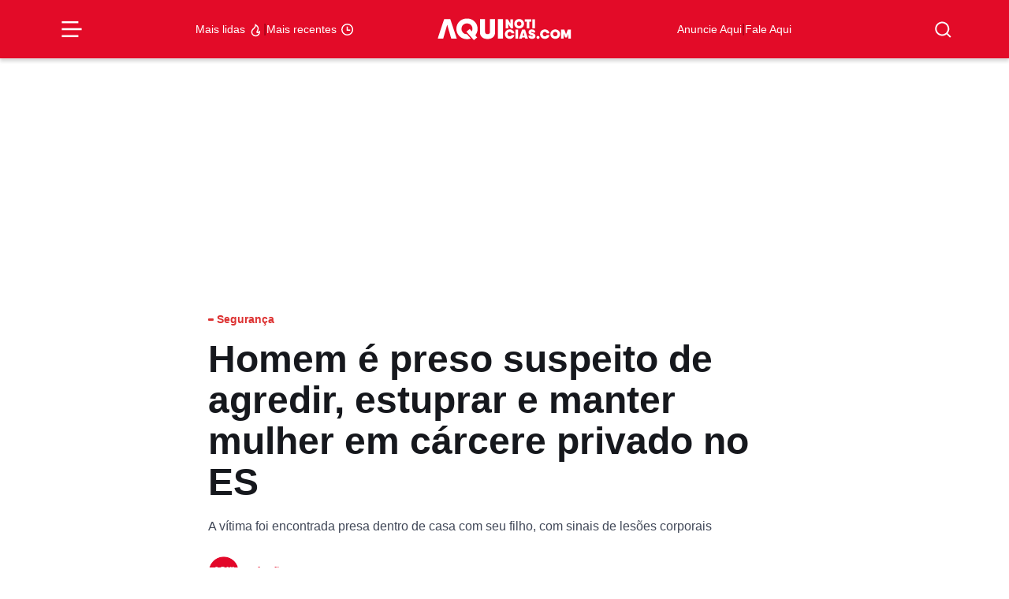

--- FILE ---
content_type: text/html; charset=UTF-8
request_url: https://aquinoticias.com/2023/10/homem-e-preso-suspeito-de-agredir-estuprar-e-manter-mulher-em-carcere-privado-no-es/
body_size: 38957
content:
<!doctype html><html lang="pt-BR"><head><script data-no-optimize="1">var litespeed_docref=sessionStorage.getItem("litespeed_docref");litespeed_docref&&(Object.defineProperty(document,"referrer",{get:function(){return litespeed_docref}}),sessionStorage.removeItem("litespeed_docref"));</script> <meta charset="UTF-8" /><meta http-equiv="X-UA-Compatible" content="IE=edge"><meta http-equiv="content-type" content="text/html; charset=UTF-8" /><meta name="viewport" content="width=device-width, initial-scale=1, shrink-to-fit=no"><meta name="theme-color" content="#fff"><meta name="msapplication-TileColor" content="#fff"><link rel="pingback" href="https://aquinoticias.com/xmlrpc.php"><link rel="apple-touch-icon-precomposed" sizes="57x57" href="https://aquinoticias.com/wp-content/themes/nucleo-news/assets/img/ticon57.png" /><link rel="apple-touch-icon-precomposed" sizes="72x72" href="https://aquinoticias.com/wp-content/themes/nucleo-news/assets/img/ticon72.png" /><link rel="apple-touch-icon-precomposed" sizes="144x144" href="https://aquinoticias.com/wp-content/themes/nucleo-news/assets/img/ticon144.png" /><link rel="icon" type="image/png" sizes="32x32" href="https://aquinoticias.com/wp-content/themes/nucleo-news/assets/img/favicon32.png"><link rel="shortcut icon" type="image/ico" href="https://aquinoticias.com/wp-content/themes/nucleo-news/assets/img/favicon16.png" /> <script type="litespeed/javascript" data-src="https://cdn.taboola.com/webpush/publishers/1806378/taboola-push-sdk.js"></script> <meta name='robots' content='index, follow, max-image-preview:large, max-snippet:-1, max-video-preview:-1' /><style>img:is([sizes="auto" i], [sizes^="auto," i]) { contain-intrinsic-size: 3000px 1500px }</style><title>Homem é preso suspeito de agredir, estuprar e manter mulher em cárcere privado no ES - Aqui Notícias</title><meta name="description" content="A PC prendeu em Linhares, um homem de 36 anos, investigado por cárcere privado, lesões corporais e estupro, contra a companheira de 35 anos." /><link rel="canonical" href="https://aquinoticias.com/2023/10/homem-e-preso-suspeito-de-agredir-estuprar-e-manter-mulher-em-carcere-privado-no-es/" /><meta property="og:locale" content="pt_BR" /><meta property="og:type" content="article" /><meta property="og:title" content="Homem é preso suspeito de agredir, estuprar e manter mulher em cárcere privado no ES" /><meta property="og:description" content="A PC prendeu em Linhares, um homem de 36 anos, investigado por cárcere privado, lesões corporais e estupro, contra a companheira de 35 anos." /><meta property="og:url" content="https://aquinoticias.com/2023/10/homem-e-preso-suspeito-de-agredir-estuprar-e-manter-mulher-em-carcere-privado-no-es/" /><meta property="og:site_name" content="Aqui Notícias" /><meta property="article:publisher" content="https://www.facebook.com/aquinoticiases/" /><meta property="article:published_time" content="2023-10-23T11:08:37+00:00" /><meta property="article:modified_time" content="2023-10-23T11:08:38+00:00" /><meta property="og:image" content="https://storage.googleapis.com/eload-aqui/2023/10/DEAM-policia-civil.jpeg.webp" /><meta property="og:image:width" content="948" /><meta property="og:image:height" content="768" /><meta property="og:image:type" content="image/jpeg" /><meta name="author" content="Redação" /><meta name="twitter:card" content="summary_large_image" /><meta name="twitter:label1" content="Escrito por" /><meta name="twitter:data1" content="Redação" /><meta name="twitter:label2" content="Est. tempo de leitura" /><meta name="twitter:data2" content="2 minutos" /> <script type="application/ld+json" class="yoast-schema-graph">{"@context":"https://schema.org","@graph":[{"@type":"NewsArticle","@id":"https://aquinoticias.com/2023/10/homem-e-preso-suspeito-de-agredir-estuprar-e-manter-mulher-em-carcere-privado-no-es/#article","isPartOf":{"@id":"https://aquinoticias.com/2023/10/homem-e-preso-suspeito-de-agredir-estuprar-e-manter-mulher-em-carcere-privado-no-es/"},"author":{"name":"Redação","@id":"https://aquinoticias.com/#/schema/person/a0dec039b5958fb4c382b6d0633ec49a"},"headline":"Homem é preso suspeito de agredir, estuprar e manter mulher em cárcere privado no ES","datePublished":"2023-10-23T11:08:37+00:00","dateModified":"2023-10-23T11:08:38+00:00","mainEntityOfPage":{"@id":"https://aquinoticias.com/2023/10/homem-e-preso-suspeito-de-agredir-estuprar-e-manter-mulher-em-carcere-privado-no-es/"},"wordCount":290,"publisher":{"@id":"https://aquinoticias.com/#organization"},"image":{"@id":"https://aquinoticias.com/2023/10/homem-e-preso-suspeito-de-agredir-estuprar-e-manter-mulher-em-carcere-privado-no-es/#primaryimage"},"thumbnailUrl":"https://aquinoticias.com/wp-content/uploads/2023/10/DEAM-policia-civil.jpeg","keywords":["Espírito Santo","Estupro","Linhares","Polícia Civil"],"articleSection":["Segurança"],"inLanguage":"pt-BR","copyrightYear":"2023","copyrightHolder":{"@id":"https://aquinoticias.com/#organization"}},{"@type":"WebPage","@id":"https://aquinoticias.com/2023/10/homem-e-preso-suspeito-de-agredir-estuprar-e-manter-mulher-em-carcere-privado-no-es/","url":"https://aquinoticias.com/2023/10/homem-e-preso-suspeito-de-agredir-estuprar-e-manter-mulher-em-carcere-privado-no-es/","name":"Homem é preso suspeito de agredir, estuprar e manter mulher em cárcere privado no ES - Aqui Notícias","isPartOf":{"@id":"https://aquinoticias.com/#website"},"primaryImageOfPage":{"@id":"https://aquinoticias.com/2023/10/homem-e-preso-suspeito-de-agredir-estuprar-e-manter-mulher-em-carcere-privado-no-es/#primaryimage"},"image":{"@id":"https://aquinoticias.com/2023/10/homem-e-preso-suspeito-de-agredir-estuprar-e-manter-mulher-em-carcere-privado-no-es/#primaryimage"},"thumbnailUrl":"https://aquinoticias.com/wp-content/uploads/2023/10/DEAM-policia-civil.jpeg","datePublished":"2023-10-23T11:08:37+00:00","dateModified":"2023-10-23T11:08:38+00:00","description":"A PC prendeu em Linhares, um homem de 36 anos, investigado por cárcere privado, lesões corporais e estupro, contra a companheira de 35 anos.","breadcrumb":{"@id":"https://aquinoticias.com/2023/10/homem-e-preso-suspeito-de-agredir-estuprar-e-manter-mulher-em-carcere-privado-no-es/#breadcrumb"},"inLanguage":"pt-BR","potentialAction":[{"@type":"ReadAction","target":["https://aquinoticias.com/2023/10/homem-e-preso-suspeito-de-agredir-estuprar-e-manter-mulher-em-carcere-privado-no-es/"]}]},{"@type":"ImageObject","inLanguage":"pt-BR","@id":"https://aquinoticias.com/2023/10/homem-e-preso-suspeito-de-agredir-estuprar-e-manter-mulher-em-carcere-privado-no-es/#primaryimage","url":"https://aquinoticias.com/wp-content/uploads/2023/10/DEAM-policia-civil.jpeg","contentUrl":"https://aquinoticias.com/wp-content/uploads/2023/10/DEAM-policia-civil.jpeg","width":948,"height":768,"caption":"Foto: Divulgação PC"},{"@type":"BreadcrumbList","@id":"https://aquinoticias.com/2023/10/homem-e-preso-suspeito-de-agredir-estuprar-e-manter-mulher-em-carcere-privado-no-es/#breadcrumb","itemListElement":[{"@type":"ListItem","position":1,"name":"Início","item":"https://aquinoticias.com/"},{"@type":"ListItem","position":2,"name":"Últimas Notícias","item":"https://aquinoticias.com/ultimas-aqui/"},{"@type":"ListItem","position":3,"name":"Segurança","item":"https://aquinoticias.com/seguranca/"},{"@type":"ListItem","position":4,"name":"Homem é preso suspeito de agredir, estuprar e manter mulher em cárcere privado no ES"}]},{"@type":"WebSite","@id":"https://aquinoticias.com/#website","url":"https://aquinoticias.com/","name":"Aqui Notícias","description":"O Portal de Notícias do Sul Capixaba","publisher":{"@id":"https://aquinoticias.com/#organization"},"potentialAction":[{"@type":"SearchAction","target":{"@type":"EntryPoint","urlTemplate":"https://aquinoticias.com/?s={search_term_string}"},"query-input":{"@type":"PropertyValueSpecification","valueRequired":true,"valueName":"search_term_string"}}],"inLanguage":"pt-BR"},{"@type":"Organization","@id":"https://aquinoticias.com/#organization","name":"Aqui Noticias","url":"https://aquinoticias.com/","logo":{"@type":"ImageObject","inLanguage":"pt-BR","@id":"https://aquinoticias.com/#/schema/logo/image/","url":"https://aquinoticias.com/wp-content/uploads/2023/04/meta-og.jpg","contentUrl":"https://aquinoticias.com/wp-content/uploads/2023/04/meta-og.jpg","width":600,"height":601,"caption":"Aqui Noticias"},"image":{"@id":"https://aquinoticias.com/#/schema/logo/image/"},"sameAs":["https://www.facebook.com/aquinoticiases/","https://www.youtube.com/channel/UClCcZAXFa9_cHITQDYOMstg","https://www.instagram.com/aquinoticias/","https://news.google.com/publications/CAAqBwgKMKSBzQsw1JzkAw","https://www.tiktok.com/@aquinoticiases"],"email":"publicidade@aquinoticias.com","publishingPrinciples":"https://aquinoticias.com/principios-editoriais/"},{"@type":"Person","@id":"https://aquinoticias.com/#/schema/person/a0dec039b5958fb4c382b6d0633ec49a","name":"Redação","description":"O maior portal de notícias do Sul Capixaba. O AQUINOTICIAS.COM leva todos os dias informação de qualidade da nossa região, do Espírito Santo, do Brasil e do mundo","sameAs":["https://www.instagram.com/aquinoticias/"],"url":"https://aquinoticias.com/autor/redacao/"}]}</script> <link rel='dns-prefetch' href='//ajax.googleapis.com' /><link rel='dns-prefetch' href='//www.googletagmanager.com' /><link rel='dns-prefetch' href='//fonts.googleapis.com' /><style id="litespeed-ccss">ul{box-sizing:border-box}:root{--wp--preset--font-size--normal:16px;--wp--preset--font-size--huge:42px}:where(figure){margin:0 0 1em}:root{--wp--preset--aspect-ratio--square:1;--wp--preset--aspect-ratio--4-3:4/3;--wp--preset--aspect-ratio--3-4:3/4;--wp--preset--aspect-ratio--3-2:3/2;--wp--preset--aspect-ratio--2-3:2/3;--wp--preset--aspect-ratio--16-9:16/9;--wp--preset--aspect-ratio--9-16:9/16;--wp--preset--color--black:#000000;--wp--preset--color--cyan-bluish-gray:#abb8c3;--wp--preset--color--white:#ffffff;--wp--preset--color--pale-pink:#f78da7;--wp--preset--color--vivid-red:#cf2e2e;--wp--preset--color--luminous-vivid-orange:#ff6900;--wp--preset--color--luminous-vivid-amber:#fcb900;--wp--preset--color--light-green-cyan:#7bdcb5;--wp--preset--color--vivid-green-cyan:#00d084;--wp--preset--color--pale-cyan-blue:#8ed1fc;--wp--preset--color--vivid-cyan-blue:#0693e3;--wp--preset--color--vivid-purple:#9b51e0;--wp--preset--gradient--vivid-cyan-blue-to-vivid-purple:linear-gradient(135deg,rgba(6,147,227,1) 0%,rgb(155,81,224) 100%);--wp--preset--gradient--light-green-cyan-to-vivid-green-cyan:linear-gradient(135deg,rgb(122,220,180) 0%,rgb(0,208,130) 100%);--wp--preset--gradient--luminous-vivid-amber-to-luminous-vivid-orange:linear-gradient(135deg,rgba(252,185,0,1) 0%,rgba(255,105,0,1) 100%);--wp--preset--gradient--luminous-vivid-orange-to-vivid-red:linear-gradient(135deg,rgba(255,105,0,1) 0%,rgb(207,46,46) 100%);--wp--preset--gradient--very-light-gray-to-cyan-bluish-gray:linear-gradient(135deg,rgb(238,238,238) 0%,rgb(169,184,195) 100%);--wp--preset--gradient--cool-to-warm-spectrum:linear-gradient(135deg,rgb(74,234,220) 0%,rgb(151,120,209) 20%,rgb(207,42,186) 40%,rgb(238,44,130) 60%,rgb(251,105,98) 80%,rgb(254,248,76) 100%);--wp--preset--gradient--blush-light-purple:linear-gradient(135deg,rgb(255,206,236) 0%,rgb(152,150,240) 100%);--wp--preset--gradient--blush-bordeaux:linear-gradient(135deg,rgb(254,205,165) 0%,rgb(254,45,45) 50%,rgb(107,0,62) 100%);--wp--preset--gradient--luminous-dusk:linear-gradient(135deg,rgb(255,203,112) 0%,rgb(199,81,192) 50%,rgb(65,88,208) 100%);--wp--preset--gradient--pale-ocean:linear-gradient(135deg,rgb(255,245,203) 0%,rgb(182,227,212) 50%,rgb(51,167,181) 100%);--wp--preset--gradient--electric-grass:linear-gradient(135deg,rgb(202,248,128) 0%,rgb(113,206,126) 100%);--wp--preset--gradient--midnight:linear-gradient(135deg,rgb(2,3,129) 0%,rgb(40,116,252) 100%);--wp--preset--font-size--small:13px;--wp--preset--font-size--medium:20px;--wp--preset--font-size--large:36px;--wp--preset--font-size--x-large:42px;--wp--preset--spacing--20:0.44rem;--wp--preset--spacing--30:0.67rem;--wp--preset--spacing--40:1rem;--wp--preset--spacing--50:1.5rem;--wp--preset--spacing--60:2.25rem;--wp--preset--spacing--70:3.38rem;--wp--preset--spacing--80:5.06rem;--wp--preset--shadow--natural:6px 6px 9px rgba(0, 0, 0, 0.2);--wp--preset--shadow--deep:12px 12px 50px rgba(0, 0, 0, 0.4);--wp--preset--shadow--sharp:6px 6px 0px rgba(0, 0, 0, 0.2);--wp--preset--shadow--outlined:6px 6px 0px -3px rgba(255, 255, 255, 1), 6px 6px rgba(0, 0, 0, 1);--wp--preset--shadow--crisp:6px 6px 0px rgba(0, 0, 0, 1)}.font-title-1{font-family:"Roboto",sans-serif;font-style:normal;font-size:3rem;line-height:1.1em;font-weight:800;letter-spacing:0}@media (max-width:992px){.font-title-1{font-size:calc(30px + (3rem - 30px)/2)}}@media (max-width:768px){.font-title-1{font-size:calc(30px + (3rem - 30px)/3)}}@media (max-width:576px){.font-title-1{font-size:30px;line-height:1.1em;font-weight:800;letter-spacing:0}}.font-title-4{font-family:"Roboto",sans-serif;font-style:normal;font-size:1.125rem;line-height:1.3em;font-weight:600;letter-spacing:0}@media (max-width:992px){.font-title-4{font-size:1.0625rem}}@media (max-width:768px){.font-title-4{font-size:1.0416666667rem}}@media (max-width:576px){.font-title-4{font-size:1rem;line-height:1.3em;font-weight:600;letter-spacing:.02em}}.font-title-6,#search-form .search-list li a{font-family:"Roboto",sans-serif;font-style:normal;font-size:.875rem;line-height:1.3em;font-weight:600;letter-spacing:0}@media (max-width:992px){.font-title-6,#search-form .search-list li a{font-size:.875rem}}@media (max-width:768px){.font-title-6,#search-form .search-list li a{font-size:.875rem}}@media (max-width:576px){.font-title-6,#search-form .search-list li a{font-size:.875rem;line-height:1.3em;font-weight:600;letter-spacing:0}}.font-body-2{font-family:"Roboto",sans-serif;font-style:normal;font-size:16px;line-height:1.7em;font-weight:400;letter-spacing:0}@media (max-width:992px){.font-body-2{font-size:16px}}@media (max-width:768px){.font-body-2{font-size:16px}}@media (max-width:576px){.font-body-2{font-size:16px;line-height:1.7em;font-weight:400;letter-spacing:0}}.font-body-3{font-family:"Roboto",sans-serif;font-style:normal;font-size:.875rem;line-height:1.7em;font-weight:400;letter-spacing:0}@media (max-width:992px){.font-body-3{font-size:.875rem}}@media (max-width:768px){.font-body-3{font-size:.875rem}}@media (max-width:576px){.font-body-3{font-size:.875rem;line-height:1.7em;font-weight:400;letter-spacing:0}}h1{margin-top:0;margin-bottom:.5rem;font-weight:500;line-height:1.2}h1{font-size:calc(1.375rem + 1.5vw)}@media (min-width:1200px){h1{font-size:2.5rem}}p{margin-top:0;margin-bottom:1rem}ul{padding-left:2rem}ul{margin-top:0;margin-bottom:1rem}b{font-weight:bolder}a{color:var(--bs-link-color);text-decoration:underline}figure{margin:0 0 1rem}img,svg{vertical-align:middle}button{border-radius:0}input,button{margin:0;font-family:inherit;font-size:inherit;line-height:inherit}button{text-transform:none}button,[type=submit]{-webkit-appearance:button}::-moz-focus-inner{padding:0;border-style:none}::-webkit-datetime-edit-fields-wrapper,::-webkit-datetime-edit-text,::-webkit-datetime-edit-minute,::-webkit-datetime-edit-hour-field,::-webkit-datetime-edit-day-field,::-webkit-datetime-edit-month-field,::-webkit-datetime-edit-year-field{padding:0}::-webkit-inner-spin-button{height:auto}::-webkit-search-decoration{-webkit-appearance:none}::-webkit-color-swatch-wrapper{padding:0}::file-selector-button{font:inherit;-webkit-appearance:button}.list-unstyled{padding-left:0;list-style:none}.img-fluid{max-width:100%;height:auto}.container-xl,.container-lg{--bs-gutter-x:1.5rem;--bs-gutter-y:0;width:100%;padding-right:calc(var(--bs-gutter-x)*.5);padding-left:calc(var(--bs-gutter-x)*.5);margin-right:auto;margin-left:auto}@media (min-width:992px){.container-lg{max-width:960px}}@media (min-width:1200px){.container-xl,.container-lg{max-width:1140px}}@media (min-width:1400px){.container-xl,.container-lg{max-width:1320px}}.grid{display:grid;grid-template-rows:repeat(var(--bs-rows,1),1fr);grid-template-columns:repeat(var(--bs-columns,12),1fr);gap:var(--bs-gap,1.5rem)}.grid .g-col-2{grid-column:auto/span 2}.grid .g-col-4{grid-column:auto/span 4}.grid .g-col-6{grid-column:auto/span 6}.grid .g-col-12{grid-column:auto/span 12}.grid .g-start-4{grid-column-start:4}.grid .g-start-11{grid-column-start:11}@media (min-width:768px){.grid .g-col-md-8{grid-column:auto/span 8}.grid .g-start-md-3{grid-column-start:3}}@media (min-width:992px){.grid .g-col-lg-1{grid-column:auto/span 1}.grid .g-col-lg-2{grid-column:auto/span 2}.grid .g-start-lg-6{grid-column-start:6}}.g-0{--bs-gutter-x:0}.g-0{--bs-gutter-y:0}.form-control{display:block;width:100%;padding:.375rem .75rem;font-size:1rem;font-weight:400;line-height:1.5;color:#15151e;background-color:#b9becb;background-clip:padding-box;border:1px solid #727e97;appearance:none;border-radius:.375rem}.form-control::-webkit-date-and-time-value{height:1.5em}.input-group{position:relative;display:flex;flex-wrap:wrap;align-items:stretch;width:100%}.input-group>.form-control{position:relative;flex:1 1 auto;width:1%;min-width:0}.input-group .btn{position:relative;z-index:2}.input-group:not(.has-validation)>:not(:last-child):not(.dropdown-toggle):not(.dropdown-menu):not(.form-floating){border-top-right-radius:0;border-bottom-right-radius:0}.input-group>:not(:first-child):not(.dropdown-menu):not(.valid-tooltip):not(.valid-feedback):not(.invalid-tooltip):not(.invalid-feedback){margin-left:-1px;border-top-left-radius:0;border-bottom-left-radius:0}.btn{--bs-btn-padding-x:0.75rem;--bs-btn-padding-y:0.375rem;--bs-btn-font-family:;--bs-btn-font-size:1rem;--bs-btn-font-weight:700;--bs-btn-line-height:1.5;--bs-btn-color:#15151e;--bs-btn-bg:transparent;--bs-btn-border-width:1px;--bs-btn-border-color:transparent;--bs-btn-border-radius:0.375rem;--bs-btn-hover-border-color:transparent;--bs-btn-box-shadow:inset 0 1px 0 rgba(255, 255, 255, 0.15), 0 1px 1px rgba(28, 28, 40, 0.075);--bs-btn-disabled-opacity:0.65;--bs-btn-focus-box-shadow:0 0 0 0.25rem rgba(var(--bs-btn-focus-shadow-rgb), .5);display:inline-block;padding:var(--bs-btn-padding-y) var(--bs-btn-padding-x);font-family:var(--bs-btn-font-family);font-size:var(--bs-btn-font-size);font-weight:var(--bs-btn-font-weight);line-height:var(--bs-btn-line-height);color:var(--bs-btn-color);text-align:center;text-decoration:none;vertical-align:middle;border:var(--bs-btn-border-width) solid var(--bs-btn-border-color);border-radius:var(--bs-btn-border-radius);background-color:var(--bs-btn-bg)}.btn-primary{--bs-btn-color:rgb(255, 255, 255);--bs-btn-bg:#E30B28;--bs-btn-border-color:#E30B28;--bs-btn-hover-color:rgb(255, 255, 255);--bs-btn-hover-bg:#c10922;--bs-btn-hover-border-color:#b60920;--bs-btn-focus-shadow-rgb:231, 48, 72;--bs-btn-active-color:rgb(255, 255, 255);--bs-btn-active-bg:#b60920;--bs-btn-active-border-color:#aa081e;--bs-btn-active-shadow:inset 0 3px 5px rgba(28, 28, 40, 0.125);--bs-btn-disabled-color:rgb(255, 255, 255);--bs-btn-disabled-bg:#E30B28;--bs-btn-disabled-border-color:#E30B28}.btn-white{--bs-btn-color:#E30B28;--bs-btn-bg:rgb(255, 255, 255);--bs-btn-border-color:rgb(255, 255, 255);--bs-btn-hover-color:#E30B28;--bs-btn-hover-bg:white;--bs-btn-hover-border-color:white;--bs-btn-focus-shadow-rgb:251, 218, 223;--bs-btn-active-color:#E30B28;--bs-btn-active-bg:white;--bs-btn-active-border-color:white;--bs-btn-active-shadow:inset 0 3px 5px rgba(28, 28, 40, 0.125);--bs-btn-disabled-color:#E30B28;--bs-btn-disabled-bg:rgb(255, 255, 255);--bs-btn-disabled-border-color:rgb(255, 255, 255)}.btn-link{--bs-btn-font-weight:400;--bs-btn-color:var(--bs-link-color);--bs-btn-bg:transparent;--bs-btn-border-color:transparent;--bs-btn-hover-color:var(--bs-link-hover-color);--bs-btn-hover-border-color:transparent;--bs-btn-active-color:var(--bs-link-hover-color);--bs-btn-active-border-color:transparent;--bs-btn-disabled-color:#414858;--bs-btn-disabled-border-color:transparent;--bs-btn-box-shadow:none;--bs-btn-focus-shadow-rgb:231, 48, 72;text-decoration:underline}.btn-sm{--bs-btn-padding-y:0.25rem;--bs-btn-padding-x:0.5rem;--bs-btn-font-size:0.875rem;--bs-btn-border-radius:0.25rem}.modal-title{margin-bottom:0;line-height:var(--bs-modal-title-line-height)}.modal-body{position:relative;flex:1 1 auto;padding:var(--bs-modal-padding)}.offcanvas-header{display:flex;align-items:center;justify-content:space-between;padding:var(--bs-offcanvas-padding-y) var(--bs-offcanvas-padding-x)}.offcanvas-body{flex-grow:1;padding:var(--bs-offcanvas-padding-y) var(--bs-offcanvas-padding-x);overflow-y:auto}.d-flex{display:flex!important}.d-none{display:none!important}.position-relative{position:relative!important}.position-sticky{position:sticky!important}.border{border:var(--bs-border-width) var(--bs-border-style) var(--bs-border-color)!important}.border-0{border:0!important}.border-light{--bs-border-opacity:1;border-color:rgba(var(--bs-light-rgb),var(--bs-border-opacity))!important}.w-75{width:75%!important}.w-100{width:100%!important}.h-100{height:100%!important}.flex-1{flex:1!important}.flex-column{flex-direction:column!important}.justify-content-start{justify-content:flex-start!important}.justify-content-end{justify-content:flex-end!important}.justify-content-center{justify-content:center!important}.justify-content-between{justify-content:space-between!important}.align-items-start{align-items:flex-start!important}.align-items-center{align-items:center!important}.m-0{margin:0!important}.mx-3{margin-right:1rem!important;margin-left:1rem!important}.my-6{margin-top:2.5rem!important;margin-bottom:2.5rem!important}.mt-2{margin-top:.5rem!important}.mt-3{margin-top:1rem!important}.mt-4{margin-top:1.5rem!important}.mb-2{margin-bottom:.5rem!important}.mb-4{margin-bottom:1.5rem!important}.p-0{padding:0!important}.px-3{padding-right:1rem!important;padding-left:1rem!important}.py-1{padding-top:.25rem!important;padding-bottom:.25rem!important}.py-2{padding-top:.5rem!important;padding-bottom:.5rem!important}.py-3{padding-top:1rem!important;padding-bottom:1rem!important}.pt-2{padding-top:.5rem!important}.pt-6{padding-top:2.5rem!important}.pb-2{padding-bottom:.5rem!important}.pb-3{padding-bottom:1rem!important}.gap-0{gap:0!important}.gap-1{gap:.25rem!important}.gap-2{gap:.5rem!important}.gap-3{gap:1rem!important}.gap-5{gap:2rem!important}.text-decoration-none{text-decoration:none!important}.text-primary{--bs-text-opacity:1;color:rgba(var(--bs-primary-rgb),var(--bs-text-opacity))!important}.text-primary-dark{--bs-text-opacity:1;color:rgba(var(--bs-primary-dark-rgb),var(--bs-text-opacity))!important}.text-white{--bs-text-opacity:1;color:rgba(var(--bs-white-rgb),var(--bs-text-opacity))!important}.bg-primary{--bs-bg-opacity:1;background-color:rgba(var(--bs-primary-rgb),var(--bs-bg-opacity))!important}.bg-white{--bs-bg-opacity:1;background-color:rgba(var(--bs-white-rgb),var(--bs-bg-opacity))!important}.rounded{border-radius:var(--bs-border-radius)!important}.rounded-1{border-radius:var(--bs-border-radius-sm)!important}.rounded-circle{border-radius:50%!important}@media (min-width:768px){.d-md-none{display:none!important}.border-md-0{border:0!important}.flex-md-row{flex-direction:row!important}.align-items-md-center{align-items:center!important}.px-md-0{padding-right:0!important;padding-left:0!important}.py-md-0{padding-top:0!important;padding-bottom:0!important}.py-md-3{padding-top:1rem!important;padding-bottom:1rem!important}}@media (min-width:992px){.d-lg-flex{display:flex!important}}@media (min-width:1200px){.px-xl-0{padding-right:0!important;padding-left:0!important}}#menu-burger{background-color:#fff0;border:none;display:flex;padding:0}#menu-burger .line{fill:none;stroke:#fff;stroke-width:6}#menu-burger .line1,#menu-burger .line3{stroke-dasharray:50 207;stroke-width:6}#menu-burger .line2{stroke-dasharray:60;stroke-width:6;stroke-dashoffset:0}#menu-mobile{border-top:1px solid #e30b28;position:fixed;top:0;left:-272px;width:272px;max-width:80vw;height:100vh;z-index:99999999999;overflow-x:hidden;overflow-y:auto;background-color:#fff}#menu-mobile .offcanvas-close{position:absolute;top:.5rem;right:.5rem;padding:0}#menu-mobile .offcanvas-body .sub-parent,#menu-mobile .offcanvas-body a{display:flex;flex-direction:row;align-items:center;justify-content:left;padding:.5rem 1rem;--cat-color:#E30B28}#menu-mobile .offcanvas-body .sub-menu{background:#fff0;overflow:hidden;height:0;opacity:0;background:#fff}#menu-mobile .offcanvas-body .sub-parent{position:relative}#menu-mobile .offcanvas-body .sub-parent::after{content:"";position:absolute;width:7px;height:12px;background-image:url(data:image/svg+xml;charset=UTF-8,%3csvg\ width=%277%27\ height=%2712%27\ viewBox=%270\ 0\ 7\ 12%27\ fill=%27none%27\ xmlns=%27http://www.w3.org/2000/svg%27%3e%3cpath\ fill-rule=%27evenodd%27\ clip-rule=%27evenodd%27\ d=%27M4.82939\ 5.91481L0\ 1.0853L1.08533\ 0L7\ 5.91482L1.08532\ 11.8295L6.99861e-06\ 10.7442L4.82939\ 5.91481Z%27\ fill=%27%23858585%27/%3e%3c/svg%3e);background-repeat:no-repeat;right:1rem;top:.6875rem}.header-topo{box-shadow:0 4px 4px rgb(0 0 0/.15);z-index:10;top:0}.popup-shadow{background-color:rgb(21 21 30/.8);backdrop-filter:blur(2px);opacity:0;visibility:hidden;height:100vh;width:100vw;display:flex;position:fixed;left:0;top:0;z-index:9}#search-form{position:fixed;top:0vh;left:calc(50vw - 15.625rem);width:500px;max-width:100%;opacity:0;visibility:hidden;z-index:10}@media (max-width:768px){#search-form{left:5%;width:90%}}#search-form .input-group{display:flex;align-items:center;justify-content:center;flex-direction:row;box-shadow:0 13px 11px -11px rgb(0 0 0/.25);background-color:#fff;border-radius:.5rem}#search-form input{flex:1;height:3.75rem;padding-left:1rem;background:#fff;border:none}#search-form button{padding:0;display:flex;align-items:center;justify-content:center;flex-direction:row;width:3.75rem;height:3.75rem;outline:none;border:none;border-radius:.5rem}#search-form .search-list{box-shadow:0 13px 11px -11px rgb(0 0 0/.25);background-color:#fff;border-radius:.5rem;display:flex;flex-direction:column;gap:0;padding:.5rem;opacity:0;transform:translateY(10px)}#search-form .search-list li{list-style-type:none;padding-inline-start:0;display:flex;width:100%}#search-form .search-list li a{display:flex;padding:.5rem 1rem;border-radius:6px;color:#2b303b;text-decoration:none;width:100%}.category-tag{--cat-color:#E30B28;color:var(--cat-color)}.category-tag::before{content:"";width:.5em;height:.25em;border-radius:.5rem;background:var(--cat-color);display:inline-block;margin-right:.3125em;margin-bottom:.1875em}ul{padding-inline-start:0}.btn{font-weight:500}:is(.wp-block-post-content,#page .page-content,#single .single-content) *{font-family:"Roboto",sans-serif}@media (max-width:768px){.single .single-thumbnail figure{margin:0-16px}.single .single-thumbnail figure img{border-radius:0!important}}.single .single-heading-bottom{overflow:auto}@media screen and (max-width:768px){.single .single-heading-bottom{margin:0-16px;padding:0 16px}}.single .single-heading-bottom-items{min-width:fit-content}.single .single-heading-bottom p{white-space:nowrap;border-radius:6px;justify-content:center;display:flex;flex-wrap:nowrap;align-items:center;text-align:center}#menu-burger,#search-btn{color:#fff!important}#nucleo-cookies-modal{z-index:100000000000000000;display:none;opacity:0;visibility:hidden}#nucleo-cookies-modal.template-fino{position:fixed;width:auto;bottom:2rem;left:1rem;right:1rem}#nucleo-cookies-modal.template-fino .modal-container{overflow:hidden;background:var(--bs-white);padding:1rem;border-radius:var(--bs-border-radius);border:1px solid var(--bs-gray-50);box-shadow:inset 0 1px 0 rgba(var(--bs-light-rgb),.15),0 1px 3px rgba(var(--bs-gray-rgb),.05),0 2px 6px rgba(var(--bs-gray-rgb),.1),0 6px 10px -2px rgba(var(--bs-gray-rgb),.05)}body.has__nucleo-ads-bg .nucleo-ads-content{width:100%;max-width:1320px;background-color:#f1f1f1}.nucleo-ads{margin-top:var(--desktop-margin-top);margin-bottom:var(--desktop-margin-bottom)}@media screen and (max-width:992px){.nucleo-ads{margin-top:var(--mobile-margin-top);margin-bottom:var(--mobile-margin-bottom)}}.nucleo-ads-content{min-height:var(--desktop-height);min-width:var(--desktop-width)}@media screen and (max-width:992px){.nucleo-ads-content{min-height:var(--mobile-height);min-width:var(--mobile-width)}}</style><link rel="preload" data-asynced="1" data-optimized="2" as="style" onload="this.onload=null;this.rel='stylesheet'" href="https://aquinoticias.com/wp-content/litespeed/css/ba145e8dcd54b4d9b098700054c35bd3.css?ver=5c952" /><script type="litespeed/javascript">!function(a){"use strict";var b=function(b,c,d){function e(a){return h.body?a():void setTimeout(function(){e(a)})}function f(){i.addEventListener&&i.removeEventListener("load",f),i.media=d||"all"}var g,h=a.document,i=h.createElement("link");if(c)g=c;else{var j=(h.body||h.getElementsByTagName("head")[0]).childNodes;g=j[j.length-1]}var k=h.styleSheets;i.rel="stylesheet",i.href=b,i.media="only x",e(function(){g.parentNode.insertBefore(i,c?g:g.nextSibling)});var l=function(a){for(var b=i.href,c=k.length;c--;)if(k[c].href===b)return a();setTimeout(function(){l(a)})};return i.addEventListener&&i.addEventListener("load",f),i.onloadcssdefined=l,l(f),i};"undefined"!=typeof exports?exports.loadCSS=b:a.loadCSS=b}("undefined"!=typeof global?global:this);!function(a){if(a.loadCSS){var b=loadCSS.relpreload={};if(b.support=function(){try{return a.document.createElement("link").relList.supports("preload")}catch(b){return!1}},b.poly=function(){for(var b=a.document.getElementsByTagName("link"),c=0;c<b.length;c++){var d=b[c];"preload"===d.rel&&"style"===d.getAttribute("as")&&(a.loadCSS(d.href,d,d.getAttribute("media")),d.rel=null)}},!b.support()){b.poly();var c=a.setInterval(b.poly,300);a.addEventListener&&a.addEventListener("load",function(){b.poly(),a.clearInterval(c)}),a.attachEvent&&a.attachEvent("onload",function(){a.clearInterval(c)})}}}(this);</script> <style id='classic-theme-styles-inline-css' type='text/css'>/*! This file is auto-generated */
.wp-block-button__link{color:#fff;background-color:#32373c;border-radius:9999px;box-shadow:none;text-decoration:none;padding:calc(.667em + 2px) calc(1.333em + 2px);font-size:1.125em}.wp-block-file__button{background:#32373c;color:#fff;text-decoration:none}</style><style id='global-styles-inline-css' type='text/css'>:root{--wp--preset--aspect-ratio--square: 1;--wp--preset--aspect-ratio--4-3: 4/3;--wp--preset--aspect-ratio--3-4: 3/4;--wp--preset--aspect-ratio--3-2: 3/2;--wp--preset--aspect-ratio--2-3: 2/3;--wp--preset--aspect-ratio--16-9: 16/9;--wp--preset--aspect-ratio--9-16: 9/16;--wp--preset--color--black: #000000;--wp--preset--color--cyan-bluish-gray: #abb8c3;--wp--preset--color--white: #ffffff;--wp--preset--color--pale-pink: #f78da7;--wp--preset--color--vivid-red: #cf2e2e;--wp--preset--color--luminous-vivid-orange: #ff6900;--wp--preset--color--luminous-vivid-amber: #fcb900;--wp--preset--color--light-green-cyan: #7bdcb5;--wp--preset--color--vivid-green-cyan: #00d084;--wp--preset--color--pale-cyan-blue: #8ed1fc;--wp--preset--color--vivid-cyan-blue: #0693e3;--wp--preset--color--vivid-purple: #9b51e0;--wp--preset--gradient--vivid-cyan-blue-to-vivid-purple: linear-gradient(135deg,rgba(6,147,227,1) 0%,rgb(155,81,224) 100%);--wp--preset--gradient--light-green-cyan-to-vivid-green-cyan: linear-gradient(135deg,rgb(122,220,180) 0%,rgb(0,208,130) 100%);--wp--preset--gradient--luminous-vivid-amber-to-luminous-vivid-orange: linear-gradient(135deg,rgba(252,185,0,1) 0%,rgba(255,105,0,1) 100%);--wp--preset--gradient--luminous-vivid-orange-to-vivid-red: linear-gradient(135deg,rgba(255,105,0,1) 0%,rgb(207,46,46) 100%);--wp--preset--gradient--very-light-gray-to-cyan-bluish-gray: linear-gradient(135deg,rgb(238,238,238) 0%,rgb(169,184,195) 100%);--wp--preset--gradient--cool-to-warm-spectrum: linear-gradient(135deg,rgb(74,234,220) 0%,rgb(151,120,209) 20%,rgb(207,42,186) 40%,rgb(238,44,130) 60%,rgb(251,105,98) 80%,rgb(254,248,76) 100%);--wp--preset--gradient--blush-light-purple: linear-gradient(135deg,rgb(255,206,236) 0%,rgb(152,150,240) 100%);--wp--preset--gradient--blush-bordeaux: linear-gradient(135deg,rgb(254,205,165) 0%,rgb(254,45,45) 50%,rgb(107,0,62) 100%);--wp--preset--gradient--luminous-dusk: linear-gradient(135deg,rgb(255,203,112) 0%,rgb(199,81,192) 50%,rgb(65,88,208) 100%);--wp--preset--gradient--pale-ocean: linear-gradient(135deg,rgb(255,245,203) 0%,rgb(182,227,212) 50%,rgb(51,167,181) 100%);--wp--preset--gradient--electric-grass: linear-gradient(135deg,rgb(202,248,128) 0%,rgb(113,206,126) 100%);--wp--preset--gradient--midnight: linear-gradient(135deg,rgb(2,3,129) 0%,rgb(40,116,252) 100%);--wp--preset--font-size--small: 13px;--wp--preset--font-size--medium: 20px;--wp--preset--font-size--large: 36px;--wp--preset--font-size--x-large: 42px;--wp--preset--spacing--20: 0.44rem;--wp--preset--spacing--30: 0.67rem;--wp--preset--spacing--40: 1rem;--wp--preset--spacing--50: 1.5rem;--wp--preset--spacing--60: 2.25rem;--wp--preset--spacing--70: 3.38rem;--wp--preset--spacing--80: 5.06rem;--wp--preset--shadow--natural: 6px 6px 9px rgba(0, 0, 0, 0.2);--wp--preset--shadow--deep: 12px 12px 50px rgba(0, 0, 0, 0.4);--wp--preset--shadow--sharp: 6px 6px 0px rgba(0, 0, 0, 0.2);--wp--preset--shadow--outlined: 6px 6px 0px -3px rgba(255, 255, 255, 1), 6px 6px rgba(0, 0, 0, 1);--wp--preset--shadow--crisp: 6px 6px 0px rgba(0, 0, 0, 1);}:where(.is-layout-flex){gap: 0.5em;}:where(.is-layout-grid){gap: 0.5em;}body .is-layout-flex{display: flex;}.is-layout-flex{flex-wrap: wrap;align-items: center;}.is-layout-flex > :is(*, div){margin: 0;}body .is-layout-grid{display: grid;}.is-layout-grid > :is(*, div){margin: 0;}:where(.wp-block-columns.is-layout-flex){gap: 2em;}:where(.wp-block-columns.is-layout-grid){gap: 2em;}:where(.wp-block-post-template.is-layout-flex){gap: 1.25em;}:where(.wp-block-post-template.is-layout-grid){gap: 1.25em;}.has-black-color{color: var(--wp--preset--color--black) !important;}.has-cyan-bluish-gray-color{color: var(--wp--preset--color--cyan-bluish-gray) !important;}.has-white-color{color: var(--wp--preset--color--white) !important;}.has-pale-pink-color{color: var(--wp--preset--color--pale-pink) !important;}.has-vivid-red-color{color: var(--wp--preset--color--vivid-red) !important;}.has-luminous-vivid-orange-color{color: var(--wp--preset--color--luminous-vivid-orange) !important;}.has-luminous-vivid-amber-color{color: var(--wp--preset--color--luminous-vivid-amber) !important;}.has-light-green-cyan-color{color: var(--wp--preset--color--light-green-cyan) !important;}.has-vivid-green-cyan-color{color: var(--wp--preset--color--vivid-green-cyan) !important;}.has-pale-cyan-blue-color{color: var(--wp--preset--color--pale-cyan-blue) !important;}.has-vivid-cyan-blue-color{color: var(--wp--preset--color--vivid-cyan-blue) !important;}.has-vivid-purple-color{color: var(--wp--preset--color--vivid-purple) !important;}.has-black-background-color{background-color: var(--wp--preset--color--black) !important;}.has-cyan-bluish-gray-background-color{background-color: var(--wp--preset--color--cyan-bluish-gray) !important;}.has-white-background-color{background-color: var(--wp--preset--color--white) !important;}.has-pale-pink-background-color{background-color: var(--wp--preset--color--pale-pink) !important;}.has-vivid-red-background-color{background-color: var(--wp--preset--color--vivid-red) !important;}.has-luminous-vivid-orange-background-color{background-color: var(--wp--preset--color--luminous-vivid-orange) !important;}.has-luminous-vivid-amber-background-color{background-color: var(--wp--preset--color--luminous-vivid-amber) !important;}.has-light-green-cyan-background-color{background-color: var(--wp--preset--color--light-green-cyan) !important;}.has-vivid-green-cyan-background-color{background-color: var(--wp--preset--color--vivid-green-cyan) !important;}.has-pale-cyan-blue-background-color{background-color: var(--wp--preset--color--pale-cyan-blue) !important;}.has-vivid-cyan-blue-background-color{background-color: var(--wp--preset--color--vivid-cyan-blue) !important;}.has-vivid-purple-background-color{background-color: var(--wp--preset--color--vivid-purple) !important;}.has-black-border-color{border-color: var(--wp--preset--color--black) !important;}.has-cyan-bluish-gray-border-color{border-color: var(--wp--preset--color--cyan-bluish-gray) !important;}.has-white-border-color{border-color: var(--wp--preset--color--white) !important;}.has-pale-pink-border-color{border-color: var(--wp--preset--color--pale-pink) !important;}.has-vivid-red-border-color{border-color: var(--wp--preset--color--vivid-red) !important;}.has-luminous-vivid-orange-border-color{border-color: var(--wp--preset--color--luminous-vivid-orange) !important;}.has-luminous-vivid-amber-border-color{border-color: var(--wp--preset--color--luminous-vivid-amber) !important;}.has-light-green-cyan-border-color{border-color: var(--wp--preset--color--light-green-cyan) !important;}.has-vivid-green-cyan-border-color{border-color: var(--wp--preset--color--vivid-green-cyan) !important;}.has-pale-cyan-blue-border-color{border-color: var(--wp--preset--color--pale-cyan-blue) !important;}.has-vivid-cyan-blue-border-color{border-color: var(--wp--preset--color--vivid-cyan-blue) !important;}.has-vivid-purple-border-color{border-color: var(--wp--preset--color--vivid-purple) !important;}.has-vivid-cyan-blue-to-vivid-purple-gradient-background{background: var(--wp--preset--gradient--vivid-cyan-blue-to-vivid-purple) !important;}.has-light-green-cyan-to-vivid-green-cyan-gradient-background{background: var(--wp--preset--gradient--light-green-cyan-to-vivid-green-cyan) !important;}.has-luminous-vivid-amber-to-luminous-vivid-orange-gradient-background{background: var(--wp--preset--gradient--luminous-vivid-amber-to-luminous-vivid-orange) !important;}.has-luminous-vivid-orange-to-vivid-red-gradient-background{background: var(--wp--preset--gradient--luminous-vivid-orange-to-vivid-red) !important;}.has-very-light-gray-to-cyan-bluish-gray-gradient-background{background: var(--wp--preset--gradient--very-light-gray-to-cyan-bluish-gray) !important;}.has-cool-to-warm-spectrum-gradient-background{background: var(--wp--preset--gradient--cool-to-warm-spectrum) !important;}.has-blush-light-purple-gradient-background{background: var(--wp--preset--gradient--blush-light-purple) !important;}.has-blush-bordeaux-gradient-background{background: var(--wp--preset--gradient--blush-bordeaux) !important;}.has-luminous-dusk-gradient-background{background: var(--wp--preset--gradient--luminous-dusk) !important;}.has-pale-ocean-gradient-background{background: var(--wp--preset--gradient--pale-ocean) !important;}.has-electric-grass-gradient-background{background: var(--wp--preset--gradient--electric-grass) !important;}.has-midnight-gradient-background{background: var(--wp--preset--gradient--midnight) !important;}.has-small-font-size{font-size: var(--wp--preset--font-size--small) !important;}.has-medium-font-size{font-size: var(--wp--preset--font-size--medium) !important;}.has-large-font-size{font-size: var(--wp--preset--font-size--large) !important;}.has-x-large-font-size{font-size: var(--wp--preset--font-size--x-large) !important;}
:where(.wp-block-post-template.is-layout-flex){gap: 1.25em;}:where(.wp-block-post-template.is-layout-grid){gap: 1.25em;}
:where(.wp-block-columns.is-layout-flex){gap: 2em;}:where(.wp-block-columns.is-layout-grid){gap: 2em;}
:root :where(.wp-block-pullquote){font-size: 1.5em;line-height: 1.6;}</style><link data-no-optimize="1" rel='stylesheet' id='load-nucleo-css' href='https://aquinoticias.com/wp-content/themes/nucleo-news/assets/dist/css/load-nucleo.min.css' type='text/css' media='all' /><link rel='stylesheet' id='nucleo-popup-maker-css' href='https://aquinoticias.com/wp-content/plugins/plugin-nucleo-popup-maker/assets/dist/main.min.css' type='text/css' media='' /> <script type="litespeed/javascript" data-src="https://www.googletagmanager.com/gtag/js?id=GT-55N7MMW" id="google_gtagjs-js"></script> <script id="google_gtagjs-js-after" type="litespeed/javascript">window.dataLayer=window.dataLayer||[];function gtag(){dataLayer.push(arguments)}
gtag("set","linker",{"domains":["aquinoticias.com"]});gtag("js",new Date());gtag("set","developer_id.dZTNiMT",!0);gtag("config","GT-55N7MMW")</script> <link rel="https://api.w.org/" href="https://aquinoticias.com/wp-json/" /><link rel="alternate" title="JSON" type="application/json" href="https://aquinoticias.com/wp-json/wp/v2/posts/648362" /><link rel='shortlink' href='https://aquinoticias.com/?p=648362' /><meta name="generator" content="Site Kit by Google 1.168.0" /><style id="nucleo-ads-global">/*!*********************************************************************************************************************************************************************************************************************************************************!*\
  !*** css ./node_modules/css-loader/dist/cjs.js??ruleSet[1].rules[0].use[1]!./node_modules/postcss-loader/dist/cjs.js??ruleSet[1].rules[0].use[2]!./node_modules/sass-loader/dist/cjs.js??ruleSet[1].rules[0].use[3]!./assets/dev/sass/style-front.scss ***!
  \*********************************************************************************************************************************************************************************************************************************************************/
body.has__nucleo-ads-bg .nucleo-ads-content{width:100%;max-width:1320px;background-color:#f1f1f1}.nucleo-ads-bottom-anchor,.nucleo-ads-sticky,.nucleo-ads{margin-top:var(--desktop-margin-top);margin-bottom:var(--desktop-margin-bottom)}@media screen and (max-width: 992px){.nucleo-ads-bottom-anchor,.nucleo-ads-sticky,.nucleo-ads{margin-top:var(--mobile-margin-top);margin-bottom:var(--mobile-margin-bottom)}}.nucleo-ads-bottom-anchor-content,.nucleo-ads-sticky-content,.nucleo-ads-content{min-height:var(--desktop-height);min-width:var(--desktop-width)}@media screen and (max-width: 992px){.nucleo-ads-bottom-anchor-content,.nucleo-ads-sticky-content,.nucleo-ads-content{min-height:var(--mobile-height);min-width:var(--mobile-width)}}</style><style id="nucleo-ads-bottom">/*!*****************************************************************************************************************************************************************************************************************************************************************!*\
  !*** css ./node_modules/css-loader/dist/cjs.js??ruleSet[1].rules[0].use[1]!./node_modules/postcss-loader/dist/cjs.js??ruleSet[1].rules[0].use[2]!./node_modules/sass-loader/dist/cjs.js??ruleSet[1].rules[0].use[3]!./assets/dev/sass/style-bottom-anchor.scss ***!
  \*****************************************************************************************************************************************************************************************************************************************************************/
.nucleo-ads-bottom-anchor{position:fixed;z-index:1000;bottom:0;left:0;width:100%;display:flex;justify-content:center;transition:all .3s ease-out}.nucleo-ads-bottom-anchor.--active{transform:translateY(0) !important;visibility:visible !important}.nucleo-ads-bottom-anchor .nucleo-ads-bottom-anchor-content{width:fit-content;position:relative}.nucleo-ads-bottom-anchor .nucleo-ads-bottom-anchor-close{position:absolute;top:-38px;right:0;cursor:pointer;border:1px solid #b6b5b5;background:hsla(0,0%,100%,.3764705882);backdrop-filter:blur(8px);border-radius:50%;width:32px;height:32px;display:flex;align-items:center;justify-content:center}.nucleo-ads-bottom-anchor .nucleo-ads{margin:0 !important}</style><style id="nucleo-ads-sticky">/*!**********************************************************************************************************************************************************************************************************************************************************!*\
  !*** css ./node_modules/css-loader/dist/cjs.js??ruleSet[1].rules[0].use[1]!./node_modules/postcss-loader/dist/cjs.js??ruleSet[1].rules[0].use[2]!./node_modules/sass-loader/dist/cjs.js??ruleSet[1].rules[0].use[3]!./assets/dev/sass/style-sticky.scss ***!
  \**********************************************************************************************************************************************************************************************************************************************************/
.nucleo-ads-sticky{position:sticky;z-index:1000;width:100%;display:flex;justify-content:center;transition:all .3s ease-out}.nucleo-ads-sticky .nucleo-ads-bottom-anchor-content{width:fit-content;position:relative}.nucleo-ads-sticky .nucleo-ads{margin:0 !important}</style><style id="nucleo-ads-intext">/*!**********************************************************************************************************************************************************************************************************************************************************!*\
  !*** css ./node_modules/css-loader/dist/cjs.js??ruleSet[1].rules[0].use[1]!./node_modules/postcss-loader/dist/cjs.js??ruleSet[1].rules[0].use[2]!./node_modules/sass-loader/dist/cjs.js??ruleSet[1].rules[0].use[3]!./assets/dev/sass/style-intext.scss ***!
  \**********************************************************************************************************************************************************************************************************************************************************/
.nucleo-ads-intext-label{border-top:1px solid #e1e1e1;padding-top:12px;border-bottom:1px solid #e1e1e1;padding-bottom:12px}.nucleo-ads-intext-label::before{content:"Continua após a publicidade";display:block;font-size:10px;text-align:center;position:absolute;top:-7px;text-transform:uppercase;background-color:#fff;padding:0 10px;z-index:1;color:#6e6e6e}</style><script type="litespeed/javascript">window._taboola=window._taboola||[];_taboola.push({article:'auto'});_taboola.push({listenTo:'render',handler:function(p){TRC.modDebug.logMessageToServer(2,"wordpress-integ")}});_taboola.push({additional_data:{sdkd:{"os":"Wordpress","osv":"6.8.2","php_ver":"8.1.31","sdkt":"Taboola Wordpress Plugin","sdkv":"3.0.2","loc_mid":"","loc_home":""}}});!function(e,f,u){e.async=1;e.src=u;f.parentNode.insertBefore(e,f)}(document.createElement('script'),document.getElementsByTagName('script')[0],'//cdn.taboola.com/libtrc/aquinoticias-publisher/loader.js')</script><link rel="preload" as="image" href="https://aquinoticias.com/wp-content/uploads/2023/10/DEAM-policia-civil.jpeg" fetchpriority="high"></head><body class="wp-singular post-template-default single single-post postid-648362 single-format-standard wp-theme-nucleo-news user-select-none debug-enable" ><header class="header-topo position-sticky w-100"><div class="header-topo-main bg-primary py-1 py-md-3"><div class=" "><div class=" container-xl px-3 px-xl-0"><div class="grid"><div class="header-topo-burger g-col-2 g-col-lg-1 p-0 d-flex justify-content-start align-items-center">
<button title="Menu" id="menu-burger" class="btn btn-link d-flex align-items-center justify-content-center text-white hover hover-opacity-75 btn-sm p-0 text-decoration-none"
aria-label="Menu">
<svg width="42" height="42" viewBox="0 0 100 100">
<path class="line line1"
d="M 20,29.000046 H 80.000231 C 80.000231,29.000046 94.498839,28.817352 94.532987,66.711331 94.543142,77.980673 90.966081,81.670246 85.259173,81.668997 79.552261,81.667751 75.000211,74.999942 75.000211,74.999942 L 25.000021,25.000058" />
<path class="line line2" d="M 20,50 H 80" />
<path class="line line3"
d="M 20,70.999954 H 80.000231 C 80.000231,70.999954 94.498839,71.182648 94.532987,33.288669 94.543142,22.019327 90.966081,18.329754 85.259173,18.331003 79.552261,18.332249 75.000211,25.000058 75.000211,25.000058 L 25.000021,74.999942" />
</svg>
</button></div><div class="header-topo-left g-col-4 p-0 px-3 d-none d-lg-flex justify-content-center align-items-center"><ul class="list-unstyled d-flex m-0 gap-3"><li class="d-flex justify-content-center align-items-center gap-2">
<a href="https://aquinoticias.com/mais-lidas/" class="text-decoration-none text-white font-body-3 hover hover-opacity-75" title="Mais lidas">
Mais lidas
<svg width="19" height="18" viewBox="0 0 19 18" fill="none" xmlns="http://www.w3.org/2000/svg">
<path
d="M9.28378 17.25C10.7756 17.25 12.2064 16.6574 13.2613 15.6025C14.3161 14.5476 14.9088 13.1168 14.9088 11.625C14.9088 10.9755 14.7363 10.3523 14.5338 9.7725C13.2835 11.0077 12.334 11.625 11.6838 11.625C14.68 6.375 13.0338 4.125 8.53378 1.125C8.90878 4.875 6.43678 6.5805 5.43028 7.52775C4.60927 8.30001 4.0392 9.30111 3.79399 10.4012C3.54877 11.5014 3.63972 12.6498 4.05504 13.6976C4.47035 14.7455 5.19088 15.6444 6.12321 16.2778C7.05553 16.9112 8.15664 17.2499 9.28378 17.25ZM9.81628 3.92625C12.247 5.98875 12.259 7.5915 10.381 10.8818C9.81028 11.8815 10.5325 13.125 11.6838 13.125C12.1998 13.125 12.7218 12.975 13.273 12.6788C13.1096 13.296 12.8052 13.8669 12.3836 14.3464C11.9621 14.826 11.435 15.2012 10.8438 15.4424C10.2527 15.6836 9.61355 15.7843 8.97684 15.7366C8.34014 15.6888 7.72321 15.4939 7.17463 15.1672C6.62606 14.8405 6.16082 14.3909 5.81554 13.8538C5.47026 13.3167 5.25438 12.7068 5.18489 12.0721C5.1154 11.4374 5.1942 10.7952 5.41508 10.1961C5.63596 9.59705 5.99289 9.05743 6.45778 8.61975C6.55228 8.53125 7.03153 8.106 7.05253 8.08725C7.37053 7.80225 7.63228 7.5495 7.89103 7.27275C8.81353 6.28425 9.47653 5.18775 9.81553 3.92625H9.81628Z"
fill="white" />
</svg>
</a></li><li class="text-primary-dark">|</li><li class="d-flex justify-content-center align-items-center gap-2">
<a href="https://aquinoticias.com/ultimas-aqui/" class="text-decoration-none text-white font-body-3 hover hover-opacity-75" title="Mais recentes">
Mais recentes
<svg width="19" height="19" viewBox="0 0 19 19" fill="none" xmlns="http://www.w3.org/2000/svg">
<path
d="M9.57422 17C5.43197 17 2.07422 13.6423 2.07422 9.5C2.07422 5.35775 5.43197 2 9.57422 2C13.7165 2 17.0742 5.35775 17.0742 9.5C17.0742 13.6423 13.7165 17 9.57422 17ZM9.57422 15.5C11.1655 15.5 12.6916 14.8679 13.8169 13.7426C14.9421 12.6174 15.5742 11.0913 15.5742 9.5C15.5742 7.9087 14.9421 6.38258 13.8169 5.25736C12.6916 4.13214 11.1655 3.5 9.57422 3.5C7.98292 3.5 6.4568 4.13214 5.33158 5.25736C4.20636 6.38258 3.57422 7.9087 3.57422 9.5C3.57422 11.0913 4.20636 12.6174 5.33158 13.7426C6.4568 14.8679 7.98292 15.5 9.57422 15.5ZM10.3242 9.5H13.3242V11H8.82422V5.75H10.3242V9.5Z"
fill="white" />
</svg>
</a></li></ul></div><div class="header-topo-logo g-col-6 g-start-4 g-start-lg-6  g-col-lg-2 p-0 d-flex justify-content-center align-items-center"><div class="m-0">
<a class="d-flex" href="https://aquinoticias.com" title="Aqui Notícias">
<img data-no-lazy="1" width="220" height="37" class="img-fluid" src="https://aquinoticias.com/wp-content/themes/nucleo-news//assets/img/logo.svg" alt="Aqui Notícias"
title="Aqui Notícias">
</a></div></div><div class="header-topo-right g-col-4 p-0 px-3 d-none d-lg-flex justify-content-center align-items-center"><ul class="list-unstyled d-flex m-0 gap-3"><li class="d-flex justify-content-center align-items-center gap-2">
<a title="Anúncie Aqui" href="https://aquinoticias.com/anuncie-aqui/" class="text-decoration-none text-white font-body-3 hover hover-opacity-75">
Anuncie Aqui
</a></li><li class="text-primary-dark">|</li><li class="d-flex justify-content-center align-items-center gap-2">
<a title="Fale Aqui" href="https://aquinoticias.com/fale-aqui/" class="text-decoration-none text-white font-body-3 hover hover-opacity-75">
Fale Aqui
</a></li></ul></div><div class="header-topo-search g-col-2 g-start-11 g-col-lg-1 p-0 d-flex justify-content-end align-items-center">
<button title="Busca" aria-label="Busca" id="search-btn" class="btn btn-link d-flex gap-2 align-items-center justify-content-center text-white btn-sm p-0 text-decoration-none hover hover-opacity-75">
<svg width="25" height="25" viewBox="0 0 25 25" fill="none" xmlns="http://www.w3.org/2000/svg">
<path
d="M18.2805 17.117L22.5635 21.399L21.1485 22.814L16.8665 18.531C15.2733 19.8082 13.2915 20.5029 11.2495 20.5C6.28151 20.5 2.24951 16.468 2.24951 11.5C2.24951 6.532 6.28151 2.5 11.2495 2.5C16.2175 2.5 20.2495 6.532 20.2495 11.5C20.2524 13.542 19.5577 15.5237 18.2805 17.117ZM16.2745 16.375C17.5436 15.0699 18.2524 13.3204 18.2495 11.5C18.2495 7.632 15.1165 4.5 11.2495 4.5C7.38151 4.5 4.24951 7.632 4.24951 11.5C4.24951 15.367 7.38151 18.5 11.2495 18.5C13.0699 18.5029 14.8194 17.7941 16.1245 16.525L16.2745 16.375Z"
fill="#FAFAFC" />
</svg>
</button></div></div></div></div></div></header><div class="popup-shadow"></div><div id="menu-mobile"><div class="d-flex flex-column g-0 h-100 position-relative"><div class="offcanvas-header d-flex flex-column gap-2 align-items-start px-3 pt-6 pb-3 bg-white"><button class="offcanvas-close btn border-0 hover hover-opacity-75" title="Fechar Menu">
<svg width="32" height="32" viewBox="0 0 32 32" fill="none" xmlns="http://www.w3.org/2000/svg">
<path d="M24 9.4L22.6 8L16 14.6L9.4 8L8 9.4L14.6 16L8 22.6L9.4 24L16 17.4L22.6 24L24 22.6L17.4 16L24 9.4Z" fill="#858585" />
</svg>
</button><img data-lazyloaded="1" src="[data-uri]" width="180" height="30" class="w-75 d-none" data-src="https://aquinoticias.com/wp-content/themes/nucleo-news/assets/img/logo-footer.svg" alt="Aqui Notícias" title="Aqui Notícias"><a href="https://wa.me/5528999596506/?text=Ol%C3%A1%2C+vim+pelo+Portal+Aqui+Noticias%21"  title="WhatsApp"
class="offcanvas-whatsapp w-100 d-flex gap-3 justify-content-between align-items-center text-primary btn btn-sm btn-white border border-light">
28 99959-6506				<svg width="25" height="25" viewBox="0 0 25 25" fill="none" xmlns="http://www.w3.org/2000/svg">
<path
d="M19.8436 5.11456C18.8886 4.1499 17.7511 3.38505 16.4974 2.86462C15.2437 2.34418 13.8989 2.07859 12.5415 2.08331C6.854 2.08331 2.21859 6.71873 2.21859 12.4062C2.21859 14.2291 2.69775 16 3.59359 17.5625L2.13525 22.9166L7.604 21.4791C9.11442 22.3021 10.8123 22.7396 12.5415 22.7396C18.229 22.7396 22.8644 18.1041 22.8644 12.4166C22.8644 9.65623 21.7915 7.06248 19.8436 5.11456ZM12.5415 20.9896C10.9998 20.9896 9.48942 20.5729 8.1665 19.7916L7.854 19.6041L4.604 20.4583L5.46859 17.2916L5.26025 16.9687C4.40374 15.601 3.94894 14.02 3.94775 12.4062C3.94775 7.67706 7.80192 3.8229 12.5311 3.8229C14.8228 3.8229 16.979 4.71873 18.5936 6.34373C19.393 7.13953 20.0266 8.08609 20.4575 9.12855C20.8885 10.171 21.1082 11.2886 21.104 12.4166C21.1248 17.1458 17.2707 20.9896 12.5415 20.9896ZM17.2498 14.5729C16.9894 14.4479 15.7186 13.8229 15.4894 13.7291C15.2498 13.6458 15.0832 13.6041 14.9061 13.8541C14.729 14.1146 14.2394 14.6979 14.0936 14.8646C13.9478 15.0416 13.7915 15.0625 13.5311 14.9271C13.2707 14.8021 12.4373 14.5208 11.4582 13.6458C10.6873 12.9583 10.1769 12.1146 10.0207 11.8541C9.87484 11.5937 9.99984 11.4583 10.1353 11.3229C10.2498 11.2083 10.3957 11.0208 10.5207 10.875C10.6457 10.7291 10.6978 10.6146 10.7811 10.4479C10.8644 10.2708 10.8228 10.125 10.7603 9.99998C10.6978 9.87498 10.1769 8.60415 9.96859 8.08331C9.76025 7.58331 9.5415 7.64581 9.38525 7.6354H8.88525C8.70817 7.6354 8.43734 7.6979 8.19775 7.95831C7.96859 8.21873 7.30192 8.84373 7.30192 10.1146C7.30192 11.3854 8.229 12.6146 8.354 12.7812C8.479 12.9583 10.1769 15.5625 12.7603 16.6771C13.3748 16.9479 13.854 17.1041 14.229 17.2187C14.8436 17.4166 15.4061 17.3854 15.854 17.3229C16.354 17.25 17.3853 16.6979 17.5936 16.0937C17.8123 15.4896 17.8123 14.9791 17.7394 14.8646C17.6665 14.75 17.5103 14.6979 17.2498 14.5729Z"
fill="#C7C7C7" />
</svg>
</a>
<a href="https://aquinoticias.com/anuncie-aqui/"  title="Anuncie Aqui"
class="offcanvas-whatsapp w-100 d-flex gap-3 justify-content-between align-items-center text-primary btn btn-sm btn-white border border-light">
Anuncie Aqui
<svg width="25" height="23" viewBox="0 0 25 23" fill="none" xmlns="http://www.w3.org/2000/svg">
<path d="M8.66591 22.9716L6.59318 19.4807L2.66591 18.608L3.04773 14.5716L0.375 11.517L3.04773 8.4625L2.66591 4.42614L6.59318 3.55341L8.66591 0.0625L12.375 1.64432L16.0841 0.0625L18.1568 3.55341L22.0841 4.42614L21.7023 8.4625L24.375 11.517L21.7023 14.5716L22.0841 18.608L18.1568 19.4807L16.0841 22.9716L12.375 21.3898L8.66591 22.9716ZM9.59318 20.1898L12.375 18.9898L15.2114 20.1898L16.7386 17.5716L19.7386 16.8625L19.4659 13.808L21.4841 11.517L19.4659 9.17159L19.7386 6.11705L16.7386 5.4625L15.1568 2.84432L12.375 4.04432L9.53864 2.84432L8.01136 5.4625L5.01136 6.11705L5.28409 9.17159L3.26591 11.517L5.28409 13.808L5.01136 16.917L8.01136 17.5716L9.59318 20.1898ZM11.2295 15.3898L17.3932 9.22614L15.8659 7.64432L11.2295 12.2807L8.88409 9.98977L7.35682 11.517L11.2295 15.3898Z" fill="#C7C7C7"/>
</svg>
</a></div><div class="offcanvas-body mx-3 rounded flex-1 py-3 bg-gray-50"><nav class="panel" role="navigation"><div class="p-0 m-0"><div class=""><a  class="font-title-6 w-100 text-gray-600 text-decoration-none" href="https://aquinoticias.com/ultimas-aqui/" title="Últimas Notícias">Últimas Notícias</a></div><div class=""><a  class="font-title-6 w-100 text-gray-600 text-decoration-none" href="https://aquinoticias.com/guia/" title="Guia A">Guia A</a></div><div class=""><a  class="font-title-6 w-100 text-gray-600 text-decoration-none" href="https://aquinoticias.com/viva-vida" title="Viva Vida">Viva Vida</a></div><div class=""><a style="--cat-color: #dd8a0d" class="font-title-6 w-100 text-gray-600 text-decoration-none" href="https://aquinoticias.com/geral/" title="Geral">Geral</a></div><div class=""><a style="--cat-color: #fc4e7c" class="font-title-6 w-100 text-gray-600 text-decoration-none" href="https://aquinoticias.com/variedades/" title="Variedades">Variedades</a></div><div class=""><a style="--cat-color: #1daac6" class="font-title-6 w-100 text-gray-600 text-decoration-none" href="https://aquinoticias.com/espirito-santo/" title="Espírito Santo">Espírito Santo</a></div><div data-parent="168" class="sub-parent font-title-6 w-100 text-gray-600 text-decoration-none">Cidades</div><ul data-child="168" class="sub-menu m-0"><li id="sub-item-168" class=""><a style="--cat-color: #028c00" class="font-title-6 w-100 text-gray-600 text-decoration-none" href="https://aquinoticias.com/cidades/" title="Todas as cidades">Todas as cidades</a></li><li id="sub-item-168" class=""><a style="--cat-color: #0051d3" class="font-title-6 w-100 text-gray-600 text-decoration-none" href="https://aquinoticias.com/grande-vitoria/" title="Grande Vitória">Grande Vitória</a></li></ul><div data-parent="544553" class="sub-parent font-title-6 w-100 text-gray-600 text-decoration-none">Colunas</div><ul data-child="544553" class="sub-menu m-0"><li id="sub-item-544553" class=""><a  class="font-title-6 w-100 text-gray-600 text-decoration-none" href="https://aquinoticias.com/colunas/" title="Blogs">Blogs</a></li><li id="sub-item-544553" class=""><a  class="font-title-6 w-100 text-gray-600 text-decoration-none" href="https://aquinoticias.com/blogs/aqui-no-caparao/" title="AQUI no Caparaó">AQUI no Caparaó</a></li><li id="sub-item-544553" class=""><a  class="font-title-6 w-100 text-gray-600 text-decoration-none" href="https://aquinoticias.com/blogs/coluna-bastidores/" title="Bastidores">Bastidores</a></li><li id="sub-item-544553" class=""><a  class="font-title-6 w-100 text-gray-600 text-decoration-none" href="https://aquinoticias.com/blogs/fernando-rangel-pereira/" title="Fernando Rangel Pereira">Fernando Rangel Pereira</a></li><li id="sub-item-544553" class=""><a  class="font-title-6 w-100 text-gray-600 text-decoration-none" href="https://aquinoticias.com/blogs/pammela-volpato/" title="Pammela Volpato">Pammela Volpato</a></li><li id="sub-item-544553" class=""><a  class="font-title-6 w-100 text-gray-600 text-decoration-none" href="https://aquinoticias.com/blogs/rafael-altoe/" title="Rafael Altoé">Rafael Altoé</a></li></ul><div class=""><a style="--cat-color: #dd3333" class="font-title-6 w-100 text-gray-600 text-decoration-none" href="https://aquinoticias.com/seguranca/" title="Segurança">Segurança</a></div><div class=""><a style="--cat-color: #110068" class="font-title-6 w-100 text-gray-600 text-decoration-none" href="https://aquinoticias.com/economia/" title="Economia">Economia</a></div><div class=""><a style="--cat-color: #0096ad" class="font-title-6 w-100 text-gray-600 text-decoration-none" href="https://aquinoticias.com/esportes/" title="Esportes">Esportes</a></div><div data-parent="575906" class="sub-parent font-title-6 w-100 text-gray-600 text-decoration-none">Especial</div><ul data-child="575906" class="sub-menu m-0"><li id="sub-item-575906" class=""><a style="--cat-color: #f226eb" class="font-title-6 w-100 text-gray-600 text-decoration-none" href="https://aquinoticias.com/especial/elas-aqui/" title="Elas AQUI">Elas AQUI</a></li><li id="sub-item-575906" class=""><a style="--cat-color: #1a38a5" class="font-title-6 w-100 text-gray-600 text-decoration-none" href="https://aquinoticias.com/especial/o-rei-aqui/" title="O Rei AQUI">O Rei AQUI</a></li></ul><div data-parent="544520" class="sub-parent font-title-6 w-100 text-gray-600 text-decoration-none">Podcasts</div><ul data-child="544520" class="sub-menu m-0"><li id="sub-item-544520" class=""><a  class="font-title-6 w-100 text-gray-600 text-decoration-none" href="https://aquinoticias.com/podcasts/" title="Todos os programas">Todos os programas</a></li><li id="sub-item-544520" class=""><a  class="font-title-6 w-100 text-gray-600 text-decoration-none" href="https://aquinoticias.com/programas/cortes-aquipod/" title="Cortes">Cortes</a></li></ul><div class=""><a style="--cat-color: #000000" class="font-title-6 w-100 text-gray-600 text-decoration-none" href="https://aquinoticias.com/obituario/" title="Obituário">Obituário</a></div><div data-parent="615769" class="sub-parent font-title-6 w-100 text-gray-600 text-decoration-none">Sobre</div><ul data-child="615769" class="sub-menu m-0"><li id="sub-item-615769" class=""><a  class="font-title-6 w-100 text-gray-600 text-decoration-none" href="https://aquinoticias.com/quem-somos/" title="Quem Somos">Quem Somos</a></li><li id="sub-item-615769" class=""><a  class="font-title-6 w-100 text-gray-600 text-decoration-none" href="https://aquinoticias.com/principios-editoriais/" title="Princípios Editoriais">Princípios Editoriais</a></li><li id="sub-item-615769" class=""><a  class="font-title-6 w-100 text-gray-600 text-decoration-none" href="https://aquinoticias.com/fale-aqui/" title="Fale Aqui">Fale Aqui</a></li><li id="sub-item-615769" class=""><a  class="font-title-6 w-100 text-gray-600 text-decoration-none" href="https://aquinoticias.com/expediente/" title="Expediente">Expediente</a></li><li id="sub-item-615769" class=""><a  class="font-title-6 w-100 text-gray-600 text-decoration-none" href="https://aquinoticias.com/anuncie-aqui/" title="Anuncie Aqui">Anuncie Aqui</a></li><li id="sub-item-615769" class=""><a  class="font-title-6 w-100 text-gray-600 text-decoration-none" href="https://aquinoticias.com/trabalhe-aqui/" title="Trabalhe Aqui">Trabalhe Aqui</a></li><li id="sub-item-615769" class=""><a  class="font-title-6 w-100 text-gray-600 text-decoration-none" href="https://aquinoticias.com/politica-de-privacidade/" title="Política de privacidade">Política de privacidade</a></li></ul><div class=""><a  class="font-title-6 w-100 text-gray-600 text-decoration-none" href="https://aquinoticias.com/conteudo-de-marca/" title="Conteúdo de Marca">Conteúdo de Marca</a></div><div class=""><a  class="font-title-6 w-100 text-gray-600 text-decoration-none" href="https://aquinoticias.com/publicidade-legal/" title="Publicidade Legal">Publicidade Legal</a></div></div></nav></div><div class="offcanvas-footer d-flex flex-column justify-content-center align-items-center px-3 py-3 bg-white">
<svg class="mt-2" width="151" height="19" viewBox="0 0 151 19" fill="none" xmlns="http://www.w3.org/2000/svg">
<g clip-path="url(#clip0_1222_396)">
<path
d="M147.542 2.78325H145.87C146.047 2.39261 146.135 2.29495 146.311 1.90973C146.742 0.949401 147.029 0.54248 148.093 0.54248H149.483C148.838 1.29121 148.187 2.03995 147.536 2.78868"
fill="#575756" />
<path
d="M143.184 6.90664C143.184 5.76726 143.498 4.87747 144.111 4.23182C144.745 3.55904 145.639 3.22266 146.791 3.22266C147.944 3.22266 148.766 3.58075 149.384 4.29693C149.963 4.9697 150.25 5.86493 150.25 6.97717V14.4699C150.25 15.6798 149.974 16.6402 149.417 17.3292C148.805 18.0888 147.9 18.474 146.709 18.474C144.359 18.474 143.184 17.1122 143.184 14.4103V6.90664ZM147.889 14.9257V6.76558C147.889 5.75641 147.497 5.25183 146.709 5.25183C145.92 5.25183 145.523 5.75641 145.523 6.76558V14.9257C145.523 15.9457 145.92 16.4503 146.709 16.4503C147.497 16.4503 147.889 15.9457 147.889 14.9257ZM138.098 12.9128H139.847L139.063 6.80898H138.92L138.098 12.9128ZM135.064 18.1485L137.513 3.53192H138.754C140.713 3.53192 140.569 3.79777 140.884 5.69673L142.947 18.1485H140.58L140.128 14.9799H137.806L137.32 18.1485H135.064ZM129.713 12.0013V18.1485H127.419V3.53192H130.784C132.118 3.53192 133.078 3.91713 133.646 4.69842C134.126 5.35492 134.364 6.37493 134.364 7.75846C134.364 9.49465 133.878 10.6937 132.907 11.3556L134.601 18.1485H132.223L130.8 12.0013H129.708H129.713ZM129.713 5.64248V9.89072H130.624C131.236 9.89072 131.644 9.65742 131.848 9.17997C131.97 8.89241 132.036 8.38783 132.036 7.67708C132.036 6.96632 131.959 6.516 131.799 6.22844C131.583 5.84322 131.164 5.64248 130.541 5.64248H129.713ZM121.881 12.9074H123.629L122.851 6.80356H122.708L121.881 12.9074ZM118.841 18.1431L121.29 3.52649H122.658C124.484 3.52649 124.379 3.83032 124.672 5.59907L126.724 18.1485H124.352L123.899 14.9799H121.577L121.092 18.1485H118.836L118.841 18.1431ZM112.575 18.1431V3.53192H115.94C117.28 3.53192 118.234 3.91713 118.803 4.69842C119.282 5.35492 119.52 6.37493 119.52 7.75846C119.52 8.93582 119.31 9.92328 118.891 10.71C118.356 11.7083 117.539 12.2075 116.442 12.2075H114.864V18.1539H112.569L112.575 18.1431ZM114.87 10.1023H115.774C116.398 10.1023 116.811 9.85274 117.01 9.35359C117.126 9.06061 117.186 8.54517 117.186 7.78559C117.186 7.026 117.115 6.56483 116.966 6.2827C116.756 5.85407 116.331 5.63705 115.691 5.63705H114.864V10.1023H114.87ZM106.871 12.9019H108.62L107.837 6.79813H107.693L106.866 12.9019H106.871ZM103.832 18.1376L106.281 3.52106H108.19C109.376 3.52106 109.376 3.85203 109.569 5.00225L111.714 18.1376H109.348L108.896 14.9691H106.573L106.088 18.1376H103.832ZM96.4678 14.3885V6.90664C96.4678 5.76726 96.7767 4.87747 97.3945 4.23182C98.0288 3.55904 98.9225 3.22266 100.07 3.22266C101.217 3.22266 102.045 3.58075 102.662 4.29693C103.242 4.9697 103.528 5.86493 103.528 6.97717V8.38241H101.168V6.771C101.168 5.76184 100.776 5.25726 99.9816 5.25726C99.1872 5.25726 98.7956 5.76184 98.7956 6.771V14.9311C98.7956 15.9511 99.1872 16.4557 99.9816 16.4557C100.776 16.4557 101.168 15.9511 101.168 14.9311V12.9345H103.528V14.4645C103.528 15.6744 103.247 16.6348 102.695 17.3238C102.083 18.0834 101.184 18.4686 99.9871 18.4686C97.6427 18.4686 96.4678 17.1068 96.4678 14.4048"
fill="#575756" />
<path
d="M2.49496 15.376C1.4469 15.376 0.922868 14.9582 0.922868 14.1172V13.5041L1.56274 13.2546C1.28693 13.2003 1.06077 13.1189 0.889771 13.005C0.718772 12.891 0.586385 12.7228 0.487094 12.5004C0.39332 12.2834 0.327127 12.0067 0.29403 11.6757C0.266449 11.3447 0.244385 10.9324 0.244385 10.4441C0.244385 9.71164 0.459514 9.18535 0.895288 8.87067C1.32555 8.55598 1.89922 8.39864 2.61632 8.39864C2.96935 8.39864 3.27825 8.41492 3.54303 8.44747C3.8078 8.48002 4.045 8.53971 4.24909 8.62109L4.55248 8.16534C4.71245 7.92119 4.87793 7.75842 5.05445 7.67703C5.23096 7.59565 5.50125 7.55225 5.86532 7.55225V8.02427C5.55641 8.03512 5.33025 8.05683 5.18683 8.08938C5.04341 8.12193 4.91654 8.2196 4.81174 8.38779L4.54145 8.79471C4.96619 9.10939 5.18132 9.77132 5.18132 10.7913C5.18132 11.2959 5.1427 11.7137 5.07099 12.0392C4.99929 12.3702 4.86138 12.6306 4.67383 12.8259C4.48077 13.0213 4.22703 13.1569 3.91261 13.2437C3.59819 13.3251 3.20103 13.3685 2.72113 13.3685C2.56116 13.3685 2.39567 13.3631 2.22467 13.3522C2.05367 13.3414 1.86061 13.3142 1.63445 13.2708V14.025C1.63445 14.3288 1.85509 14.4807 2.29087 14.4807H3.81332C4.45319 14.4807 4.91103 14.5947 5.19235 14.828C5.47367 15.0613 5.61158 15.5008 5.61158 16.1464C5.61158 16.4828 5.56745 16.7541 5.47367 16.9657C5.3799 17.1773 5.22545 17.34 4.99928 17.454C4.77312 17.5679 4.46974 17.6493 4.08912 17.6981C3.703 17.747 3.21758 17.7687 2.63287 17.7687C1.46896 17.7687 0.768417 17.7036 0.536739 17.5788V16.6347C0.83461 16.7486 1.46896 16.8083 2.4398 16.8083C2.98038 16.8083 3.41064 16.792 3.72506 16.7595C4.03948 16.7269 4.27667 16.6835 4.43112 16.6239C4.58558 16.5696 4.68487 16.4936 4.71796 16.4068C4.75658 16.3146 4.77312 16.2169 4.77312 16.103C4.77312 15.8643 4.69038 15.6798 4.5249 15.5604C4.35941 15.4411 4.05603 15.3814 3.60371 15.3814H2.50048L2.49496 15.376ZM2.76525 9.26131C2.52806 9.26131 2.31845 9.27216 2.12538 9.29386C1.93232 9.31557 1.76684 9.37525 1.62893 9.48376C1.49103 9.58685 1.38622 9.74962 1.309 9.96664C1.23177 10.1891 1.19867 10.4929 1.19867 10.8781C1.19867 11.2634 1.23177 11.5509 1.30348 11.7679C1.37519 11.9795 1.47448 12.1369 1.60687 12.24C1.73925 12.3376 1.89922 12.3973 2.08677 12.419C2.27432 12.4407 2.48945 12.4516 2.73767 12.4516C2.96384 12.4516 3.16793 12.4407 3.35548 12.419C3.54303 12.3973 3.703 12.3376 3.83538 12.24C3.96777 12.1423 4.07809 11.985 4.15532 11.7788C4.23254 11.5672 4.27116 11.2796 4.27116 10.9161C4.27116 10.5797 4.24358 10.303 4.1829 10.0914C4.12222 9.8744 4.03948 9.70621 3.91812 9.58685C3.80229 9.46748 3.64783 9.38067 3.45477 9.33727C3.26171 9.28844 3.03003 9.26674 2.76525 9.26674"
fill="#575756" />
<path
d="M7.42094 9.13632C7.85671 8.65344 8.37523 8.40929 8.97097 8.39844V9.27739C8.56278 9.27739 8.23181 9.36962 7.96152 9.54324C7.69674 9.72229 7.55884 9.97186 7.55884 10.2974V14.7627H6.64868V8.50695H7.41542V9.13632H7.42094Z"
fill="#575756" />
<path
d="M13.5329 14.1987C13.2571 14.6274 12.7441 14.8444 11.9939 14.8444C11.2437 14.8444 10.648 14.6545 10.2563 14.2801C9.86469 13.9057 9.67163 13.3957 9.67163 12.7555V8.5127H10.6149V12.6145C10.6149 12.8803 10.659 13.0919 10.7418 13.2601C10.8245 13.4283 10.9403 13.5585 11.0782 13.6616C11.2161 13.7593 11.3706 13.8298 11.5416 13.8678C11.7126 13.9057 11.8891 13.922 12.0711 13.922C12.2311 13.922 12.4021 13.9003 12.5786 13.8678C12.7551 13.8298 12.9151 13.7647 13.053 13.6616C13.1909 13.5639 13.3068 13.4283 13.395 13.2601C13.4833 13.0919 13.5329 12.8857 13.5329 12.6307V8.5127H14.4265V14.7684H13.5329V14.2042V14.1987Z"
fill="#575756" />
<path
d="M16.7047 17.6386H15.7449V8.50732H16.4178L16.644 9.01191C16.9088 8.68637 17.4659 8.5236 18.3099 8.5236C19.1538 8.5236 19.6889 8.76775 20.0144 9.26148C20.3398 9.75521 20.5053 10.5636 20.5053 11.6976C20.5053 12.2835 20.4501 12.7773 20.3453 13.1842C20.2405 13.5857 20.0916 13.9167 19.904 14.1662C19.7165 14.4158 19.4958 14.6003 19.2311 14.7088C18.9718 14.8173 18.6795 14.8716 18.3595 14.8716C17.7196 14.8716 17.168 14.6979 16.7102 14.3507V17.6332L16.7047 17.6386ZM16.7047 13.1137H16.7212C17.0301 13.6671 17.499 13.9492 18.1278 13.9492C18.6077 13.9492 18.9718 13.7864 19.22 13.4609C19.4627 13.1354 19.5896 12.5548 19.5896 11.7193C19.5896 11.269 19.5565 10.8892 19.4848 10.5853C19.4131 10.2815 19.3083 10.0428 19.1704 9.86915C19.0325 9.69553 18.856 9.57617 18.6464 9.50021C18.4367 9.42425 18.1995 9.3917 17.9348 9.3917C17.67 9.3917 17.4163 9.46223 17.2122 9.6033C17.0081 9.74436 16.8426 9.93968 16.7157 10.1947H16.6992V13.1191L16.7047 13.1137Z"
fill="#575756" />
<path
d="M23.7763 8.39844C24.1294 8.39844 24.4438 8.44184 24.7196 8.53408C24.9954 8.62089 25.2326 8.78366 25.4257 9.02238C25.6187 9.25568 25.7621 9.58122 25.8669 10.0044C25.9662 10.4222 26.0214 10.9647 26.0214 11.6212C26.0214 12.2777 25.9717 12.8203 25.878 13.2381C25.7842 13.6558 25.6353 13.9868 25.4422 14.2201C25.2491 14.4588 25.0119 14.6162 24.7251 14.6976C24.4383 14.7844 24.0963 14.8224 23.6991 14.8224H23.6053C23.2302 14.8224 22.8993 14.7789 22.6124 14.6867C22.3256 14.5945 22.0774 14.4371 21.8678 14.1984C21.6581 13.9597 21.5037 13.6341 21.3934 13.2164C21.2886 12.7986 21.2334 12.256 21.2334 11.5995C21.2334 10.943 21.2886 10.4005 21.3989 9.98271C21.5092 9.56494 21.6692 9.23398 21.8788 9.00068C22.0884 8.76738 22.3421 8.60461 22.6455 8.52323C22.9489 8.43642 23.2854 8.39844 23.6605 8.39844H23.7708H23.7763ZM23.666 9.32622C23.4288 9.32622 23.2247 9.34249 23.0427 9.38047C22.8607 9.41303 22.7062 9.51069 22.5793 9.6626C22.4525 9.81452 22.3532 10.0478 22.2815 10.3625C22.2098 10.6772 22.1767 11.1058 22.1767 11.6484C22.1767 12.1909 22.2098 12.6141 22.2815 12.9125C22.3532 13.2109 22.4525 13.428 22.5848 13.5745C22.7172 13.7155 22.8772 13.7969 23.0592 13.824C23.2413 13.8512 23.4454 13.862 23.666 13.862C23.8591 13.862 24.0411 13.8403 24.2176 13.8078C24.3941 13.7698 24.5486 13.683 24.681 13.5419C24.8134 13.4008 24.9182 13.1838 24.9954 12.8908C25.0671 12.5979 25.1057 12.1909 25.1057 11.6647C25.1057 11.1384 25.0726 10.726 25.0119 10.4168C24.9457 10.1075 24.852 9.8742 24.7251 9.71143C24.5982 9.54867 24.4438 9.44558 24.2673 9.39675C24.0908 9.34792 23.8922 9.32622 23.666 9.32622Z"
fill="#575756" />
<path d="M30.5281 5.77246H30.0647V17.1825H30.5281V5.77246Z" fill="#575756" />
<path
d="M55.301 3.51562H56.1505C57.513 3.51562 57.5737 3.90627 57.5737 5.21926V9.47836H59.8739V3.51562H60.7951C62.3561 3.51562 62.1686 3.94967 62.1686 5.47969V18.1322H59.8739V11.5889H57.5737V18.1322H55.301V3.51562Z"
fill="#575756" />
<path
d="M83.9296 6.90127C83.9296 5.76732 84.2385 4.87209 84.8563 4.22645C85.4906 3.55367 86.3843 3.21729 87.5371 3.21729C88.69 3.21729 89.5119 3.57537 90.1297 4.29155C90.7034 4.96433 90.9957 5.85955 90.9957 6.9718V14.4591C90.9957 15.6745 90.7199 16.6294 90.1628 17.3184C89.5505 18.0834 88.6459 18.4632 87.4544 18.4632C85.11 18.4632 83.9351 17.1068 83.9351 14.3995V6.90127H83.9296ZM88.6348 14.9257V6.76563C88.6348 5.75647 88.2432 5.25189 87.4489 5.25189C86.6545 5.25189 86.2684 5.75647 86.2684 6.76563V14.9257C86.2684 15.9458 86.6601 16.4503 87.4489 16.4503C88.2377 16.4503 88.6348 15.9458 88.6348 14.9257ZM75.7437 18.1485V3.53197H79.0092C81.4859 3.53197 82.7215 4.87209 82.7215 7.54692V14.0793C82.7215 15.4195 82.4678 16.4124 81.9493 17.0634C81.3701 17.7959 80.4268 18.154 79.1085 18.154H75.7437V18.1485ZM78.0163 15.9946H79.1802C79.98 15.9946 80.3772 15.4846 80.3772 14.4591V7.42213C80.3772 6.26647 79.7649 5.68051 78.5403 5.68051H78.0163V15.9946Z"
fill="#575756" />
<path
d="M38.3222 3.53204H34.6926V18.154H36.9873V11.5891H37.9692C39.111 11.5891 39.6461 11.8007 39.6461 10.6667V9.47851H36.9873V5.64803H40.6721V4.79621C40.6721 3.42896 39.6847 3.53204 38.3167 3.53204"
fill="#575756" />
<path
d="M46.0392 14.9258C46.0392 15.9404 45.6476 16.4504 44.8588 16.4504C44.07 16.4504 43.6728 15.9458 43.6728 14.9258V6.76568C43.6728 5.75652 44.0645 5.25194 44.8588 5.25194C45.6531 5.25194 46.0392 5.75652 46.0392 6.76568V14.9312V14.9258ZM44.9415 3.21734C43.7887 3.21734 42.9006 3.55373 42.2607 4.2265C41.6429 4.87215 41.334 5.76737 41.334 6.90132V14.3941C41.334 17.1015 42.5089 18.4579 44.8533 18.4579C46.0503 18.4579 46.9494 18.0781 47.5617 17.3131C48.1188 16.624 48.3946 15.6637 48.3946 14.4538V6.96643C48.3946 5.85418 48.1078 4.95896 47.5286 4.28618C46.9108 3.57 46.0448 3.21191 44.936 3.21191"
fill="#575756" />
<path
d="M54.7108 16C53.6517 16.0054 52.7802 16.0163 52.6974 16.0163C51.8976 16.0163 51.4949 15.6093 51.4949 14.7901V4.95889C51.4949 3.66217 51.4011 3.60791 50.0773 3.60791H49.2002V14.356C49.2002 15.669 49.4208 16.6402 49.8621 17.275C50.32 17.9369 50.9929 18.2516 51.881 18.2245C52.6974 18.1974 54.3136 18.1811 54.7163 18.1757V15.9946L54.7108 16Z"
fill="#575756" />
<path
d="M65.8974 12.9126C66.1732 10.878 66.449 8.8434 66.7248 6.8088H66.8737C67.133 8.8434 67.3923 10.878 67.6515 12.9126H65.9029H65.8974ZM68.5893 5.18112C68.33 3.65653 68.1921 3.53174 66.6035 3.53174H65.3127C64.4963 8.40393 63.6799 13.2761 62.8635 18.1537H65.1196C65.2796 17.1012 65.4396 16.0432 65.605 14.9852H67.9273C68.0763 16.0432 68.2307 17.0957 68.3797 18.1537H70.7461C70.0235 13.8295 69.3008 9.50533 68.5837 5.18112"
fill="#575756" />
</g>
<defs>
<clipPath id="clip0_1222_396">
<rect width="150" height="18" fill="white" transform="translate(0.25 0.5)" />
</clipPath>
</defs>
</svg></div></div></div><div id="search-form"><form method="get" action="https://aquinoticias.com"><div class="input-group">
<button type="submit" class="btn" type="button" title="Buscar">
<svg width="17" height="18" viewBox="0 0 17 18" fill="none" xmlns="http://www.w3.org/2000/svg">
<path
d="M12.7723 12.2704L15.8061 15.3035L14.8038 16.3058L11.7707 13.272C10.6421 14.1767 9.23841 14.6687 7.79199 14.6667C4.27299 14.6667 1.41699 11.8107 1.41699 8.29169C1.41699 4.77269 4.27299 1.91669 7.79199 1.91669C11.311 1.91669 14.167 4.77269 14.167 8.29169C14.169 9.7381 13.677 11.1418 12.7723 12.2704ZM11.3514 11.7448C12.2503 10.8204 12.7524 9.58116 12.7503 8.29169C12.7503 5.55185 10.5311 3.33335 7.79199 3.33335C5.05216 3.33335 2.83366 5.55185 2.83366 8.29169C2.83366 11.0308 5.05216 13.25 7.79199 13.25C9.08146 13.2521 10.3207 12.75 11.2451 11.8511L11.3514 11.7448Z"
fill="#E30B28" />
</svg>
</button>
<input class="form-control" name="s" type="text" placeholder="Encontre aqui!" id="search-input"></div></form></div><article id="single" class="single-default my-6 container-xl px-3 px-xl-0" data-url="https://aquinoticias.com/2023/10/homem-e-preso-suspeito-de-agredir-estuprar-e-manter-mulher-em-carcere-privado-no-es/" data-title="Homem é preso suspeito de agredir, estuprar e manter mulher em cárcere privado no ES"><div class="nucleo-ads w-100 g-col-12 position-relative z-1 justify-content-center d-flex" data-id="899772" data-name="global-super-banner" data-type="html" data-origin="adtech" data-device="all" data-location="all" data-hook="load_nucleo_main_content_start" style="--desktop-margin-top: 32px;--desktop-margin-bottom: 32px;--mobile-margin-top: 16px;--mobile-margin-bottom: 16px;"><div class="nucleo-ads-content d-flex justify-content-center" style="--desktop-width: 970px;--desktop-height: 250px;--mobile-width: 320px;--mobile-height: 100px;" ><div data-premium=""  data-adunit="AQUI_NOTICIAS_SUPERBANNER" data-sizes-desktop="[[970,250],[970,90],[728,250]]" data-sizes-mobile="[[320,100],[320,50]]"  ></div></div></div><header class="single-heading mb-4 grid"><div class="single-heading-wrapper g-col-12 g-col-md-8 g-start-md-3"><div class="single-heading-top grid gap-0">
<span class="g-col-12 d-flex gap-3 align-items-center"><a class="font-title-6 m-0 category-tag text-decoration-none" href="https://aquinoticias.com/seguranca/" style="--cat-color: #dd3333">Segurança</a></span><h1 class="single-title font-title-1 text-gray-800 mt-3 mb-2 g-col-12">
Homem é preso suspeito de agredir, estuprar e manter mulher em cárcere privado no ES</h1><p class="font-body-2 text-gray-600 mt-2 mb-4 g-col-12">
A vítima foi encontrada presa dentro de casa com seu filho, com sinais de lesões corporais</p></div><div class="single-heading-bottom text-gray-500 "><div class="single-heading-bottom-items d-flex justify-content-between gap-5 align-items-md-center"><p  class="m-0 font-body-3 byline"
itemprop="author"
>
<a 	title="Redação"
class="text-decoration-none d-flex gap-2 align-items-center"
href="https://aquinoticias.com/autor/redacao/"
rel="author"
itemprop="url"
>
<img data-lazyloaded="1" src="[data-uri]" width="40" height="40"
class="rounded-circle" data-src="https://aquinoticias.com/wp-content/uploads/2023/07/aqui-pronto-1-150x150.png.webp"
alt="Foto de perfil de Redação"
loading="lazy" decoding="async"
itemprop="image"
>
<b itemprop="name">
Redação		</b>
</a></p><p class="d-flex gap-1 m-0 border border-md-0 border-light px-3 py-2 px-md-0 py-md-0 rounded">
<time class="font-body-3" datetime="PT2M" itemprop="timeRequired" aria-label="2 mins de leitura">
2 mins de leitura		</time>
<span aria-hidden="true" role="presentation">•</span>
<time class="m-0 font-body-3"
datetime="2023-10-23T08:08:37-03:00">
Publicado em 23/10/2023, 08h08	</time><span aria-hidden="true" role="presentation">•</span>
<time class="updated-at-time m-0 font-body-3"
datetime="2023-10-23T08:08:38-03:00"
title="Atualizado em 23/10/2023, 08h08">
Atualizado em 23/10/2023, 08h08		</time></p></div></div></div></header><div class="single-thumbnail grid"><div class="single-thumbnail-wrapper g-col-12 g-col-md-8 g-start-md-3"><div class="single-thumbnail-content"><figure>
<img src="https://aquinoticias.com/wp-content/uploads/2023/10/DEAM-policia-civil.jpeg.webp" srcset="https://aquinoticias.com/wp-content/uploads/2023/10/DEAM-policia-civil.jpeg.webp 948w, https://aquinoticias.com/wp-content/uploads/2023/10/DEAM-policia-civil-300x243.jpeg.webp 300w, https://aquinoticias.com/wp-content/uploads/2023/10/DEAM-policia-civil-768x622.jpeg.webp 768w" sizes="(max-width: 1200px) 100vw, 1200px" width="948" height="768" alt="DEAM - polícia civil" class="single-thumbnail-image w-100 img-fluid rounded-1" style="max-width: 1200px; aspect-ratio: 948 / 768;" data-lazyloaded="0" loading="eager" fetchpriority="high" /></figure><figcaption class="thumbnail-caption font-title-6 text-gray-600 mt-2">
Foto: Divulgação PC</figcaption></div></div></div><div class="single-body grid"><div class="single-share g-col-12 g-col-md-1 g-start-md-3 mt-2"><aside class="social-share pb-0 border-bottom border-bottom-md-0 border-light"><ul class="d-flex flex-md-column justify-content-center align-items-end gap-2"><li class="twitter d-flex">
<a  target="_blank" href="https://twitter.com/intent/tweet?text=Homem é preso suspeito de agredir, estuprar e manter mulher em cárcere privado no ES&amp;url=https://aquinoticias.com/2023/10/homem-e-preso-suspeito-de-agredir-estuprar-e-manter-mulher-em-carcere-privado-no-es/" class="text-decoration-none hover hover-opacity-75 d-flex"
title="Compartilhe no X (Twitter)">
<svg width="31" height="29" viewBox="0 0 31 29" fill="none" xmlns="http://www.w3.org/2000/svg">
<mask id="mask0_1764_3328" style="mask-type:luminance" maskUnits="userSpaceOnUse" x="3" y="2" width="25" height="25">
<path d="M27.2939 2.59637H3.00146V26.4037H27.2939V2.59637Z" fill="white"/>
</mask>
<g mask="url(#mask0_1764_3328)">
<path d="M22.1328 3.73999H25.8576L17.7196 12.8562L27.2939 25.2588H19.7976L13.927 17.7357L7.2081 25.2588H3.48124L12.186 15.5077L3.00146 3.74098H10.688L15.9949 10.6173L22.1328 3.73999ZM20.8261 23.0745H22.8899L9.56648 5.81023H7.35183L20.8261 23.0745Z" fill="black"/>
</g>
</svg>
</a></li><li class="facebook d-flex">
<a href="https://www.facebook.com/sharer/sharer.php?u=https://aquinoticias.com/2023/10/homem-e-preso-suspeito-de-agredir-estuprar-e-manter-mulher-em-carcere-privado-no-es/" target="_blank" class="text-decoration-none hover hover-opacity-75 d-flex"
title="Compartilhe no Facebook">
<svg width="31" height="31" viewBox="0 0 31 31" fill="none" xmlns="http://www.w3.org/2000/svg">
<path
d="M15.5 2.58331C8.36614 2.58331 2.58334 8.36611 2.58334 15.5C2.58334 21.9467 7.30697 27.2903 13.4824 28.2604V19.2329H10.2016V15.5H13.4824V12.6544C13.4824 9.41752 15.4096 7.62986 18.3611 7.62986C19.7741 7.62986 21.2518 7.88173 21.2518 7.88173V11.0592H19.6243C18.0188 11.0592 17.5189 12.0551 17.5189 13.0768V15.5H21.1007L20.5285 19.2329H17.5189V28.2604C23.6931 27.2916 28.4167 21.9454 28.4167 15.5C28.4167 8.36611 22.6339 2.58331 15.5 2.58331Z"
fill="#0B54E3" />
</svg>
</a></li><li class="whatsapp d-flex">
<a  target="_blank" href="https://api.whatsapp.com/send?text=Homem é preso suspeito de agredir, estuprar e manter mulher em cárcere privado no ES - https://aquinoticias.com/2023/10/homem-e-preso-suspeito-de-agredir-estuprar-e-manter-mulher-em-carcere-privado-no-es/" class="text-decoration-none hover hover-opacity-75 d-flex"
title="Compartilhe no WhatsApp">
<svg width="31" height="31" viewBox="0 0 31 31" fill="none" xmlns="http://www.w3.org/2000/svg">
<path
d="M9.36846 23.8881L10.3036 24.4344C11.8807 25.3542 13.6743 25.8371 15.5 25.8333C17.5437 25.8333 19.5416 25.2273 21.2409 24.0918C22.9402 22.9564 24.2646 21.3425 25.0468 19.4544C25.8289 17.5662 26.0335 15.4885 25.6348 13.484C25.2361 11.4796 24.2519 9.63835 22.8068 8.19321C21.3616 6.74807 19.5204 5.76391 17.5159 5.3652C15.5115 4.96649 13.4338 5.17112 11.5456 5.95322C9.65743 6.73533 8.04359 8.05978 6.90814 9.75909C5.7727 11.4584 5.16666 13.4562 5.16666 15.5C5.16289 17.3262 5.64622 19.1204 6.56683 20.6976L7.11191 21.6328L6.26846 24.7341L9.36846 23.8881ZM2.5885 28.4166L4.33483 21.9996C3.18413 20.0271 2.57958 17.7836 2.58333 15.5C2.58333 8.36611 8.36612 2.58331 15.5 2.58331C22.6339 2.58331 28.4167 8.36611 28.4167 15.5C28.4167 22.6339 22.6339 28.4166 15.5 28.4166C13.2173 28.4203 10.9748 27.8162 9.00291 26.6664L2.5885 28.4166ZM10.8384 9.43948C11.0115 9.42656 11.1858 9.42656 11.3589 9.43431C11.4287 9.43948 11.4984 9.44723 11.5682 9.45498C11.7735 9.47823 11.9996 9.60352 12.0758 9.7766C12.4607 10.6498 12.8353 11.5294 13.197 12.4116C13.277 12.6079 13.2292 12.8598 13.0768 13.1052C12.972 13.2712 12.8586 13.4316 12.7371 13.5857C12.5912 13.773 12.2773 14.1166 12.2773 14.1166C12.2773 14.1166 12.1494 14.269 12.1985 14.4589C12.2166 14.5312 12.276 14.6359 12.3302 14.7237L12.4065 14.8464C12.7371 15.3979 13.1815 15.9572 13.724 16.4842C13.879 16.6341 14.0301 16.7878 14.1928 16.9311C14.7973 17.4646 15.4819 17.8999 16.2207 18.2228L16.2272 18.2254C16.337 18.2732 16.3925 18.299 16.5527 18.3675C16.6328 18.4011 16.7155 18.4308 16.7994 18.4527C16.8862 18.4748 16.9775 18.4707 17.0619 18.4408C17.1463 18.4109 17.2199 18.3566 17.2735 18.2848C18.2086 17.152 18.2939 17.0784 18.3016 17.0784V17.081C18.3666 17.0204 18.4438 16.9744 18.528 16.9461C18.6122 16.9178 18.7015 16.9079 18.7899 16.9169C18.8674 16.9221 18.9462 16.9363 19.0185 16.9686C19.7044 17.2825 20.8268 17.772 20.8268 17.772L21.5786 18.1091C21.7052 18.1699 21.8201 18.3132 21.824 18.4514C21.8292 18.538 21.8369 18.6775 21.8072 18.9332C21.7659 19.2678 21.6651 19.6695 21.5644 19.88C21.4954 20.0237 21.4038 20.1554 21.2931 20.2701C21.1628 20.407 21.0201 20.5315 20.8669 20.6421C20.8139 20.682 20.76 20.7207 20.7054 20.7584C20.5448 20.8603 20.3797 20.9551 20.2107 21.0425C19.8781 21.2192 19.5108 21.3206 19.1347 21.3396C18.8958 21.3525 18.6568 21.3706 18.4166 21.3577C18.4062 21.3577 17.6829 21.2453 17.6829 21.2453C15.8465 20.7623 14.1481 19.8574 12.7229 18.6026C12.431 18.3455 12.161 18.0691 11.8846 17.794C10.735 16.6509 9.86704 15.4173 9.34004 14.2522C9.0703 13.6804 8.92459 13.058 8.9125 12.4258C8.90717 11.6416 9.16353 10.878 9.641 10.2558C9.73529 10.1344 9.82441 10.0078 9.97812 9.86186C10.1422 9.70686 10.2455 9.62419 10.3579 9.56736C10.5073 9.49248 10.6703 9.44855 10.8371 9.43819L10.8384 9.43948Z"
fill="#45C561" />
</svg>
</a></li><li class="native-share d-flex">
<button class="btn p-0 hover hover-opacity-75 border-0" id="shareBtn" title="Compartilhe">
<svg width="31" height="31" viewBox="0 0 31 31" fill="none" xmlns="http://www.w3.org/2000/svg">
<path
d="M23.25 20.3438C22.7281 20.3436 22.2116 20.4492 21.7316 20.6542C21.2517 20.8592 20.8183 21.1594 20.4576 21.5366L11.4966 16.4948C11.6702 15.843 11.6702 15.1571 11.4966 14.5052L20.4576 9.4635C21.1101 10.14 21.9869 10.5554 22.9237 10.6319C23.8605 10.7083 24.7931 10.4406 25.5467 9.87882C26.3002 9.31705 26.8231 8.4998 27.0174 7.58017C27.2117 6.66054 27.064 5.70163 26.602 4.88308C26.14 4.06453 25.3954 3.44251 24.5077 3.13354C23.62 2.82458 22.6501 2.84987 21.7797 3.20468C20.9093 3.55949 20.1982 4.21947 19.7795 5.06099C19.3608 5.9025 19.2633 6.86781 19.5052 7.77606L10.5442 12.8178C10.009 12.2597 9.31897 11.8745 8.56299 11.7118C7.80701 11.5491 7.01963 11.6163 6.30215 11.9047C5.58467 12.1932 4.9699 12.6897 4.53693 13.3304C4.10396 13.9711 3.87259 14.7267 3.87259 15.5C3.87259 16.2733 4.10396 17.0289 4.53693 17.6697C4.9699 18.3104 5.58467 18.8069 6.30215 19.0953C7.01963 19.3838 7.80701 19.451 8.56299 19.2883C9.31897 19.1255 10.009 18.7404 10.5442 18.1823L19.5052 23.224C19.2974 24.0062 19.3398 24.8338 19.6263 25.5907C19.9128 26.3476 20.4291 26.9958 21.1028 27.4443C21.7765 27.8928 22.5736 28.1191 23.3825 28.0915C24.1913 28.0639 24.9712 27.7838 25.6127 27.2904C26.2542 26.797 26.7252 26.1151 26.9594 25.3404C27.1937 24.5658 27.1795 23.7372 26.9189 22.971C26.6583 22.2048 26.1643 21.5394 25.5063 21.0682C24.8483 20.597 24.0593 20.3437 23.25 20.3438Z"
fill="#7E7E7E" />
</svg>
</button></li></ul></aside></div><div class="single-content-wrapper g-col-12 g-col-md-6"><div class="single-content"><p>A Polícia Civil do Estado do Espírito Santo (<a href="https://pc.es.gov.br/">PCES</a>), por meio da Delegacia Especializada de Atendimento à Mulher (Deam) de <a href="https://aquinoticias.com/tag-noticia/linhares/" target="_blank" rel="noreferrer noopener">Linhares</a>, com apoio da Delegacia Especializada em Narcóticos (Denarc) também de Linhares, prendeu, na última quinta-feira (19), um homem de 36 anos, investigado por cárcere privado, lesões corporais e crime de estupro, contra a companheira dele de 35 anos. A prisão ocorreu no bairro Pontal do Ipiranga, em Linhares.</p><a
class="single-whatsapp-content my-3 d-flex gap-3 align-items-center text-decoration-none text-gray-700"
href="https://whatsapp.com/channel/0029VbBd1YdI7Be5xhGesa44"
target="_blank"
rel="noopener noreferrer"
title="Entrar no grupo do WhatsApp"
>
<span class="single-whatsapp-icon" aria-hidden="true">
<svg width="24" height="24" viewBox="0 0 24 24" fill="none" xmlns="http://www.w3.org/2000/svg" focusable="false">
<path d="M12.04 1.99999C6.57999 1.99999 2.12999 6.44999 2.12999 11.91C2.12999 13.66 2.58999 15.36 3.44999 16.86L2.04999 22L7.29999 20.62C8.74999 21.41 10.38 21.83 12.04 21.83C17.5 21.83 21.95 17.38 21.95 11.92C21.95 9.26999 20.92 6.77999 19.05 4.90999C18.1331 3.9841 17.041 3.24996 15.8375 2.75036C14.634 2.25075 13.3431 1.99568 12.04 1.99999ZM12.05 3.66999C14.25 3.66999 16.31 4.52999 17.87 6.08999C18.6354 6.85551 19.2422 7.7645 19.6558 8.76491C20.0693 9.76532 20.2814 10.8375 20.28 11.92C20.28 16.46 16.58 20.15 12.04 20.15C10.56 20.15 9.10999 19.76 7.84999 19L7.54999 18.83L4.42999 19.65L5.25999 16.61L5.05999 16.29C4.23453 14.9784 3.79766 13.4597 3.79999 11.91C3.80999 7.36999 7.49999 3.66999 12.05 3.66999ZM8.52999 7.32999C8.36999 7.32999 8.09999 7.38999 7.86999 7.63999C7.64999 7.88999 6.99999 8.49999 6.99999 9.70999C6.99999 10.93 7.88999 12.1 7.99999 12.27C8.13999 12.44 9.75999 14.94 12.25 16C12.84 16.27 13.3 16.42 13.66 16.53C14.25 16.72 14.79 16.69 15.22 16.63C15.7 16.56 16.68 16.03 16.89 15.45C17.1 14.87 17.1 14.38 17.04 14.27C16.97 14.17 16.81 14.11 16.56 14C16.31 13.86 15.09 13.26 14.87 13.18C14.64 13.1 14.5 13.06 14.31 13.3C14.15 13.55 13.67 14.11 13.53 14.27C13.38 14.44 13.24 14.46 13 14.34C12.74 14.21 11.94 13.95 11 13.11C10.26 12.45 9.76999 11.64 9.61999 11.39C9.49999 11.15 9.60999 11 9.72999 10.89C9.83999 10.78 9.99999 10.6 10.1 10.45C10.23 10.31 10.27 10.2 10.35 10.04C10.43 9.86999 10.39 9.72999 10.33 9.60999C10.27 9.49999 9.76999 8.25999 9.55999 7.76999C9.35999 7.28999 9.15999 7.34999 8.99999 7.33999C8.85999 7.33999 8.69999 7.32999 8.52999 7.32999Z" fill="#45C561"/>
</svg>
</span>
<span class="text-bold">
Receba as principais notícias no seu WhatsApp! clique aqui	</span>
</a><p>A diligência teve início após a equipe policial da 16ª Delegacia Regional (DR) de Linhares, receber denúncias de lesões corporais e cárcere privado no contexto de violência doméstica. Após as denúncias, a equipe policial se dirigiu até o local indicado nas denúncias, uma propriedade rural de Linhares.</p><div class="nucleo-ads w-100 g-col-12 position-relative z-1 justify-content-center d-flex nucleo-ads-intext-label" data-id="901908" data-name="single-intext-loop" data-type="html" data-origin="internal" data-device="all" data-location="intext" data-hook="" style="--desktop-margin-top: 32px;--desktop-margin-bottom: 32px;--mobile-margin-top: 16px;--mobile-margin-bottom: 16px;"><div class="nucleo-ads-content d-flex justify-content-center" style="--desktop-width: 336px;--desktop-height: 280px;--mobile-width: 336px;--mobile-height: 280px;" ><div data-premium=""  data-adunit="AQUI_NOTICIAS_INTEXT_01" data-sizes-desktop="[[336,280],[300,250]]" data-sizes-mobile="[[336,280],[300,250]]"  ></div></div></div><p>Durante a abordagem, foi averiguado que a porta e janelas da residência estavam fechadas. A vítima foi encontrada presa dentro de casa com seu filho, com sinais de lesões corporais e relatos de sexo sem consentimento.</p><p>Na residência, a equipe encontrou tufos de cabelo, que a vítima informou serem resultados das agressões sofridas pelo companheiro.</p><p>O investigado não estava no imóvel no momento da abordagem. Por meio de investigações, a polícia conseguiu averiguar que o suspeito estaria trabalhando em uma colheita próxima à residência deles. O suspeito foi localizado e preso na fazenda.</p><p>O detido foi autuado em flagrante por estupro, cárcere privado e lesões corporais na forma da Lei Maria da Penha e, posteriormente encaminhado ao sistema prisional. A vítima foi conduzida para casa de familiares para manter sua segurança.<br></p><div class="nucleo-ads w-100 g-col-12 position-relative z-1 justify-content-center d-flex nucleo-ads-intext-label" data-id="901908" data-name="single-intext-loop" data-type="html" data-origin="internal" data-device="all" data-location="intext" data-hook="" style="--desktop-margin-top: 32px;--desktop-margin-bottom: 32px;--mobile-margin-top: 16px;--mobile-margin-bottom: 16px;"><div class="nucleo-ads-content d-flex justify-content-center" style="--desktop-width: 336px;--desktop-height: 280px;--mobile-width: 336px;--mobile-height: 280px;" ><div data-premium=""  data-adunit="AQUI_NOTICIAS_INTEXT_02" data-sizes-desktop="[[336,280],[300,250]]" data-sizes-mobile="[[336,280],[300,250]]"  ></div></div></div><div id='taboola-below-article-thumbnails'></div><script type="litespeed/javascript">window._taboola=window._taboola||[];_taboola.push({mode:'alternating-thumbnails-a',container:'taboola-below-article-thumbnails',placement:'Below Article Thumbnails',target_type:'mix'})</script></p></div><div class="single-tags border-top border-light py-4"><div class="tags d-flex align-items-center flex-wrap gap-2"><p class="font-title-6 text-primary m-0">Assuntos:</p><a class="btn btn-light btn-sm p-1 font-title-3" href="https://aquinoticias.com/tag-noticia/noticias-do-espirito-santo/">Espírito Santo</a><a class="btn btn-light btn-sm p-1 font-title-3" href="https://aquinoticias.com/tag-noticia/estupro/">Estupro</a><a class="btn btn-light btn-sm p-1 font-title-3" href="https://aquinoticias.com/tag-noticia/linhares/">Linhares</a><a class="btn btn-light btn-sm p-1 font-title-3" href="https://aquinoticias.com/tag-noticia/policia-civil/">Polícia Civil</a></div></div></div></div></article> <script type="litespeed/javascript">document.addEventListener('copy',function(event){event.preventDefault();var text='Aqui Notícias - O Portal de Notícias do Sul Capixaba';if(event.clipboardData){event.clipboardData.setData('text/plain',text)}else if(window.clipboardData){window.clipboardData.setData('Text',text)}})</script> <section class="footer"><div class="footer-main bg-white border-top border-light pt-5 pt-md-10 pb-3"><div class=" "><div class=" container-xl px-3 px-xl-0"><div class="row"><div class="footer-logo col-md-3 d-flex align-items-start justify-content-center justify-content-lg-start">
<a href="https://aquinoticias.com" title="Aqui Notícias">
<img data-lazyloaded="1" src="[data-uri]" width="209" height="35" data-src="https://aquinoticias.com/wp-content/themes/nucleo-news/assets/img/logo-footer.svg" alt="Aqui Notícias" title="Aqui Notícias">
</a></div><div class="col-md-6"></div><div class="col-md-3 d-flex align-items-start justify-content-center justify-content-md-end mt-4 mt-md-0"><div class="social-links d-flex gap-1 align-items-center w-100 justify-content-center justify-content-md-end gap-3 my-0"><p class="m-0 text-gray-700 font-body-3"><i>#SIGA </i><b>AQUI</b></p><a title="Facebook" class="d-flex justify-content-center align-items-center p-1  border border-light rounded" target="_blank" href="https://www.facebook.com/aquinoticiases/">
<svg width="24" height="24" viewBox="0 0 24 24" fill="none" xmlns="http://www.w3.org/2000/svg">
<path d="M12 2C6.477 2 2 6.477 2 12C2 16.991 5.657 21.128 10.438 21.879V14.89H7.898V12H10.438V9.797C10.438 7.291 11.93 5.907 14.215 5.907C15.309 5.907 16.453 6.102 16.453 6.102V8.562H15.193C13.95 8.562 13.563 9.333 13.563 10.124V12H16.336L15.893 14.89H13.563V21.879C18.343 21.129 22 16.99 22 12C22 6.477 17.523 2 12 2Z" fill="#E30B28" />
</svg>
</a>
<a title="Youtube" class="d-flex justify-content-center align-items-center p-1  border border-light rounded" target="_blank" href="https://www.youtube.com/channel/UClCcZAXFa9_cHITQDYOMstg">
<svg width="24" height="24" viewBox="0 0 24 24" fill="none" xmlns="http://www.w3.org/2000/svg">
<path d="M21.543 6.498C22 8.28 22 12 22 12C22 12 22 15.72 21.543 17.502C21.289 18.487 20.546 19.262 19.605 19.524C17.896 20 12 20 12 20C12 20 6.107 20 4.395 19.524C3.45 19.258 2.708 18.484 2.457 17.502C2 15.72 2 12 2 12C2 12 2 8.28 2.457 6.498C2.711 5.513 3.454 4.738 4.395 4.476C6.107 4 12 4 12 4C12 4 17.896 4 19.605 4.476C20.55 4.742 21.292 5.516 21.543 6.498ZM10 15.5L16 12L10 8.5V15.5Z" fill="#E30B28" />
</svg>
</a>
<a title="Instagram" class="d-flex justify-content-center align-items-center p-1  border border-light rounded" target="_blank" href="https://www.instagram.com/aquinoticias/">
<svg width="23" height="23" viewBox="0 0 23 23" fill="none" xmlns="http://www.w3.org/2000/svg">
<path d="M11.2217 7.94189C10.4398 7.94189 9.67553 8.17374 9.02544 8.60812C8.37535 9.04249 7.86867 9.65988 7.56947 10.3822C7.27027 11.1046 7.19198 11.8994 7.34451 12.6662C7.49705 13.4331 7.87354 14.1374 8.4264 14.6903C8.97925 15.2432 9.68363 15.6197 10.4505 15.7722C11.2173 15.9247 12.0121 15.8464 12.7345 15.5472C13.4568 15.248 14.0742 14.7413 14.5086 14.0913C14.943 13.4412 15.1748 12.6769 15.1748 11.895C15.1748 10.8466 14.7583 9.84109 14.017 9.09974C13.2756 8.35838 12.2701 7.94189 11.2217 7.94189ZM11.2217 13.7856C10.8477 13.7856 10.4822 13.6748 10.1713 13.467C9.86039 13.2593 9.61807 12.964 9.47497 12.6185C9.33187 12.2731 9.29443 11.8929 9.36738 11.5262C9.44033 11.1594 9.6204 10.8226 9.88481 10.5581C10.1492 10.2937 10.4861 10.1137 10.8528 10.0407C11.2196 9.96777 11.5997 10.0052 11.9452 10.1483C12.2907 10.2914 12.5859 10.5337 12.7937 10.8446C13.0014 11.1556 13.1123 11.5211 13.1123 11.895C13.11 12.3957 12.9101 12.8753 12.5561 13.2294C12.202 13.5835 11.7224 13.7834 11.2217 13.7856ZM15.3467 2.61377H7.09668C5.72916 2.61377 4.41764 3.15702 3.45066 4.124C2.48368 5.09098 1.94043 6.4025 1.94043 7.77002V16.02C1.94043 17.3875 2.48368 18.6991 3.45066 19.666C4.41764 20.633 5.72916 21.1763 7.09668 21.1763H15.3467C16.7142 21.1763 18.0257 20.633 18.9927 19.666C19.9597 18.6991 20.5029 17.3875 20.5029 16.02V7.77002C20.5029 6.4025 19.9597 5.09098 18.9927 4.124C18.0257 3.15702 16.7142 2.61377 15.3467 2.61377ZM18.4404 16.02C18.4404 16.8405 18.1145 17.6274 17.5343 18.2076C16.9541 18.7878 16.1672 19.1138 15.3467 19.1138H7.09668C6.27617 19.1138 5.48926 18.7878 4.90907 18.2076C4.32888 17.6274 4.00293 16.8405 4.00293 16.02V7.77002C4.00293 6.94951 4.32888 6.1626 4.90907 5.58241C5.48926 5.00222 6.27617 4.67627 7.09668 4.67627H15.3467C16.1672 4.67627 16.9541 5.00222 17.5343 5.58241C18.1145 6.1626 18.4404 6.94951 18.4404 7.77002V16.02ZM17.0654 7.42627C17.0654 7.69822 16.9848 7.96406 16.8337 8.19018C16.6826 8.4163 16.4679 8.59253 16.2166 8.6966C15.9654 8.80067 15.6889 8.8279 15.4222 8.77485C15.1555 8.72179 14.9105 8.59084 14.7182 8.39854C14.5259 8.20624 14.3949 7.96124 14.3419 7.69452C14.2888 7.42779 14.316 7.15133 14.4201 6.90008C14.5242 6.64883 14.7004 6.43409 14.9265 6.283C15.1526 6.13191 15.4185 6.05127 15.6904 6.05127C16.0551 6.05127 16.4048 6.19614 16.6627 6.454C16.9206 6.71186 17.0654 7.0616 17.0654 7.42627Z" fill="#E30B28" />
</svg>
</a>
<a title="Google News" class="d-flex justify-content-center align-items-center p-1  border border-light rounded" target="_blank" href="https://news.google.com/publications/CAAqBwgKMKSBzQsw1JzkAw">
<svg width="22" height="22" viewBox="0 0 22 22" fill="none" xmlns="http://www.w3.org/2000/svg">
<path d="M2.80932 6.88418C3.57199 5.36548 4.74199 4.08881 6.18855 3.19686C7.6351 2.3049 9.30121 1.83281 11.0007 1.83334C13.4711 1.83334 15.5464 2.74084 17.1332 4.22126L14.5051 6.85026C13.5545 5.94184 12.3463 5.47893 11.0007 5.47893C8.61274 5.47893 6.59149 7.09226 5.8719 9.25834C5.68857 9.80834 5.58407 10.395 5.58407 11C5.58407 11.605 5.68857 12.1917 5.8719 12.7417C6.5924 14.9087 8.61274 16.5211 11.0007 16.5211C12.2336 16.5211 13.2832 16.1957 14.1045 15.6457C14.5806 15.3322 14.9883 14.9254 15.3028 14.4499C15.6172 13.9744 15.832 13.44 15.9342 12.8792H11.0007V9.33351H19.6338C19.742 9.93301 19.8007 10.5582 19.8007 11.2081C19.8007 14.0003 18.8015 16.3506 17.0672 17.9456C15.551 19.3463 13.4757 20.1667 11.0007 20.1667C9.79673 20.1672 8.60452 19.9304 7.49215 19.4699C6.37978 19.0094 5.36906 18.3342 4.51776 17.4829C3.66647 16.6316 2.99127 15.6209 2.53077 14.5085C2.07028 13.3961 1.8335 12.2039 1.83399 11C1.83399 9.52051 2.18782 8.12168 2.80932 6.88418Z" fill="#E30B28" />
</svg>
</a></div></div><nav class="footer-menu col-6 border-top border-bottom border-light py-4 mt-3 mt-md-6"><div class="d-flex flex-column flex-lg-row justify-content-start gap-3 m-0 p-0 list-unstyled"><div class=""><a  class="text-gray-700 text-decoration-none font-title-6 hover hover-text-primary" href="https://aquinoticias.com/publicidade-legal/" title="Publicidade Legal">Publicidade Legal</a></div><div class=""><a  class="text-gray-700 text-decoration-none font-title-6 hover hover-text-primary" href="https://aquinoticias.com/conteudo-de-marca/" title="Conteúdo de Marca">Conteúdo de Marca</a></div></div></nav><nav class="footer-menu col-6 border-top border-bottom border-light py-4 mt-3 mt-md-6"><div class="d-flex flex-column flex-lg-row justify-content-end gap-3 m-0 p-0 list-unstyled"><div class=""><a  class="text-gray-700 text-decoration-none font-title-6 hover hover-text-primary" href="https://aquinoticias.com/quem-somos/" title="Quem Somos">Quem Somos</a></div><div class=""><a  class="text-gray-700 text-decoration-none font-title-6 hover hover-text-primary" href="https://aquinoticias.com/politica-de-privacidade/" title="Política de privacidade">Política de privacidade</a></div><div class=""><a  class="text-gray-700 text-decoration-none font-title-6 hover hover-text-primary" href="https://aquinoticias.com/fale-aqui/" title="Fale Aqui">Fale Aqui</a></div><div class=""><a  class="text-gray-700 text-decoration-none font-title-6 hover hover-text-primary" href="https://aquinoticias.com/anuncie-aqui/" title="Anuncie Aqui">Anuncie Aqui</a></div><div class=""><a  class="text-gray-700 text-decoration-none font-title-6 hover hover-text-primary" href="https://aquinoticias.com/trabalhe-aqui/" title="Trabalhe Aqui">Trabalhe Aqui</a></div><div class=""><a  class="text-gray-700 text-decoration-none font-title-6 hover hover-text-primary" href="https://aquinoticias.com/expediente/" title="Expediente">Expediente</a></div></div></nav></div></div></div></div><div class="footer-copyright bg-white pt-2 pb-4"><div class=" "><div class=" container-xl px-3 px-xl-0"><div class="row gap-4 gap-md-0"><div class="col-md-5 d-flex justify-content-center justify-content-md-start"><p class="m-0 text-gray-500 font-body-3 text-center text-md-start">
2026 © Aqui Notícias  -
50.269.814/0001-02</p></div><div class="col-md-2 d-flex justify-content-center align-items-center">
<svg width="151" height="19" viewBox="0 0 151 19" fill="none" xmlns="http://www.w3.org/2000/svg">
<g clip-path="url(#clip0_1222_396)">
<path
d="M147.542 2.78325H145.87C146.047 2.39261 146.135 2.29495 146.311 1.90973C146.742 0.949401 147.029 0.54248 148.093 0.54248H149.483C148.838 1.29121 148.187 2.03995 147.536 2.78868"
fill="#575756" />
<path
d="M143.184 6.90664C143.184 5.76726 143.498 4.87747 144.111 4.23182C144.745 3.55904 145.639 3.22266 146.791 3.22266C147.944 3.22266 148.766 3.58075 149.384 4.29693C149.963 4.9697 150.25 5.86493 150.25 6.97717V14.4699C150.25 15.6798 149.974 16.6402 149.417 17.3292C148.805 18.0888 147.9 18.474 146.709 18.474C144.359 18.474 143.184 17.1122 143.184 14.4103V6.90664ZM147.889 14.9257V6.76558C147.889 5.75641 147.497 5.25183 146.709 5.25183C145.92 5.25183 145.523 5.75641 145.523 6.76558V14.9257C145.523 15.9457 145.92 16.4503 146.709 16.4503C147.497 16.4503 147.889 15.9457 147.889 14.9257ZM138.098 12.9128H139.847L139.063 6.80898H138.92L138.098 12.9128ZM135.064 18.1485L137.513 3.53192H138.754C140.713 3.53192 140.569 3.79777 140.884 5.69673L142.947 18.1485H140.58L140.128 14.9799H137.806L137.32 18.1485H135.064ZM129.713 12.0013V18.1485H127.419V3.53192H130.784C132.118 3.53192 133.078 3.91713 133.646 4.69842C134.126 5.35492 134.364 6.37493 134.364 7.75846C134.364 9.49465 133.878 10.6937 132.907 11.3556L134.601 18.1485H132.223L130.8 12.0013H129.708H129.713ZM129.713 5.64248V9.89072H130.624C131.236 9.89072 131.644 9.65742 131.848 9.17997C131.97 8.89241 132.036 8.38783 132.036 7.67708C132.036 6.96632 131.959 6.516 131.799 6.22844C131.583 5.84322 131.164 5.64248 130.541 5.64248H129.713ZM121.881 12.9074H123.629L122.851 6.80356H122.708L121.881 12.9074ZM118.841 18.1431L121.29 3.52649H122.658C124.484 3.52649 124.379 3.83032 124.672 5.59907L126.724 18.1485H124.352L123.899 14.9799H121.577L121.092 18.1485H118.836L118.841 18.1431ZM112.575 18.1431V3.53192H115.94C117.28 3.53192 118.234 3.91713 118.803 4.69842C119.282 5.35492 119.52 6.37493 119.52 7.75846C119.52 8.93582 119.31 9.92328 118.891 10.71C118.356 11.7083 117.539 12.2075 116.442 12.2075H114.864V18.1539H112.569L112.575 18.1431ZM114.87 10.1023H115.774C116.398 10.1023 116.811 9.85274 117.01 9.35359C117.126 9.06061 117.186 8.54517 117.186 7.78559C117.186 7.026 117.115 6.56483 116.966 6.2827C116.756 5.85407 116.331 5.63705 115.691 5.63705H114.864V10.1023H114.87ZM106.871 12.9019H108.62L107.837 6.79813H107.693L106.866 12.9019H106.871ZM103.832 18.1376L106.281 3.52106H108.19C109.376 3.52106 109.376 3.85203 109.569 5.00225L111.714 18.1376H109.348L108.896 14.9691H106.573L106.088 18.1376H103.832ZM96.4678 14.3885V6.90664C96.4678 5.76726 96.7767 4.87747 97.3945 4.23182C98.0288 3.55904 98.9225 3.22266 100.07 3.22266C101.217 3.22266 102.045 3.58075 102.662 4.29693C103.242 4.9697 103.528 5.86493 103.528 6.97717V8.38241H101.168V6.771C101.168 5.76184 100.776 5.25726 99.9816 5.25726C99.1872 5.25726 98.7956 5.76184 98.7956 6.771V14.9311C98.7956 15.9511 99.1872 16.4557 99.9816 16.4557C100.776 16.4557 101.168 15.9511 101.168 14.9311V12.9345H103.528V14.4645C103.528 15.6744 103.247 16.6348 102.695 17.3238C102.083 18.0834 101.184 18.4686 99.9871 18.4686C97.6427 18.4686 96.4678 17.1068 96.4678 14.4048"
fill="#575756" />
<path
d="M2.49496 15.376C1.4469 15.376 0.922868 14.9582 0.922868 14.1172V13.5041L1.56274 13.2546C1.28693 13.2003 1.06077 13.1189 0.889771 13.005C0.718772 12.891 0.586385 12.7228 0.487094 12.5004C0.39332 12.2834 0.327127 12.0067 0.29403 11.6757C0.266449 11.3447 0.244385 10.9324 0.244385 10.4441C0.244385 9.71164 0.459514 9.18535 0.895288 8.87067C1.32555 8.55598 1.89922 8.39864 2.61632 8.39864C2.96935 8.39864 3.27825 8.41492 3.54303 8.44747C3.8078 8.48002 4.045 8.53971 4.24909 8.62109L4.55248 8.16534C4.71245 7.92119 4.87793 7.75842 5.05445 7.67703C5.23096 7.59565 5.50125 7.55225 5.86532 7.55225V8.02427C5.55641 8.03512 5.33025 8.05683 5.18683 8.08938C5.04341 8.12193 4.91654 8.2196 4.81174 8.38779L4.54145 8.79471C4.96619 9.10939 5.18132 9.77132 5.18132 10.7913C5.18132 11.2959 5.1427 11.7137 5.07099 12.0392C4.99929 12.3702 4.86138 12.6306 4.67383 12.8259C4.48077 13.0213 4.22703 13.1569 3.91261 13.2437C3.59819 13.3251 3.20103 13.3685 2.72113 13.3685C2.56116 13.3685 2.39567 13.3631 2.22467 13.3522C2.05367 13.3414 1.86061 13.3142 1.63445 13.2708V14.025C1.63445 14.3288 1.85509 14.4807 2.29087 14.4807H3.81332C4.45319 14.4807 4.91103 14.5947 5.19235 14.828C5.47367 15.0613 5.61158 15.5008 5.61158 16.1464C5.61158 16.4828 5.56745 16.7541 5.47367 16.9657C5.3799 17.1773 5.22545 17.34 4.99928 17.454C4.77312 17.5679 4.46974 17.6493 4.08912 17.6981C3.703 17.747 3.21758 17.7687 2.63287 17.7687C1.46896 17.7687 0.768417 17.7036 0.536739 17.5788V16.6347C0.83461 16.7486 1.46896 16.8083 2.4398 16.8083C2.98038 16.8083 3.41064 16.792 3.72506 16.7595C4.03948 16.7269 4.27667 16.6835 4.43112 16.6239C4.58558 16.5696 4.68487 16.4936 4.71796 16.4068C4.75658 16.3146 4.77312 16.2169 4.77312 16.103C4.77312 15.8643 4.69038 15.6798 4.5249 15.5604C4.35941 15.4411 4.05603 15.3814 3.60371 15.3814H2.50048L2.49496 15.376ZM2.76525 9.26131C2.52806 9.26131 2.31845 9.27216 2.12538 9.29386C1.93232 9.31557 1.76684 9.37525 1.62893 9.48376C1.49103 9.58685 1.38622 9.74962 1.309 9.96664C1.23177 10.1891 1.19867 10.4929 1.19867 10.8781C1.19867 11.2634 1.23177 11.5509 1.30348 11.7679C1.37519 11.9795 1.47448 12.1369 1.60687 12.24C1.73925 12.3376 1.89922 12.3973 2.08677 12.419C2.27432 12.4407 2.48945 12.4516 2.73767 12.4516C2.96384 12.4516 3.16793 12.4407 3.35548 12.419C3.54303 12.3973 3.703 12.3376 3.83538 12.24C3.96777 12.1423 4.07809 11.985 4.15532 11.7788C4.23254 11.5672 4.27116 11.2796 4.27116 10.9161C4.27116 10.5797 4.24358 10.303 4.1829 10.0914C4.12222 9.8744 4.03948 9.70621 3.91812 9.58685C3.80229 9.46748 3.64783 9.38067 3.45477 9.33727C3.26171 9.28844 3.03003 9.26674 2.76525 9.26674"
fill="#575756" />
<path
d="M7.42094 9.13632C7.85671 8.65344 8.37523 8.40929 8.97097 8.39844V9.27739C8.56278 9.27739 8.23181 9.36962 7.96152 9.54324C7.69674 9.72229 7.55884 9.97186 7.55884 10.2974V14.7627H6.64868V8.50695H7.41542V9.13632H7.42094Z"
fill="#575756" />
<path
d="M13.5329 14.1987C13.2571 14.6274 12.7441 14.8444 11.9939 14.8444C11.2437 14.8444 10.648 14.6545 10.2563 14.2801C9.86469 13.9057 9.67163 13.3957 9.67163 12.7555V8.5127H10.6149V12.6145C10.6149 12.8803 10.659 13.0919 10.7418 13.2601C10.8245 13.4283 10.9403 13.5585 11.0782 13.6616C11.2161 13.7593 11.3706 13.8298 11.5416 13.8678C11.7126 13.9057 11.8891 13.922 12.0711 13.922C12.2311 13.922 12.4021 13.9003 12.5786 13.8678C12.7551 13.8298 12.9151 13.7647 13.053 13.6616C13.1909 13.5639 13.3068 13.4283 13.395 13.2601C13.4833 13.0919 13.5329 12.8857 13.5329 12.6307V8.5127H14.4265V14.7684H13.5329V14.2042V14.1987Z"
fill="#575756" />
<path
d="M16.7047 17.6386H15.7449V8.50732H16.4178L16.644 9.01191C16.9088 8.68637 17.4659 8.5236 18.3099 8.5236C19.1538 8.5236 19.6889 8.76775 20.0144 9.26148C20.3398 9.75521 20.5053 10.5636 20.5053 11.6976C20.5053 12.2835 20.4501 12.7773 20.3453 13.1842C20.2405 13.5857 20.0916 13.9167 19.904 14.1662C19.7165 14.4158 19.4958 14.6003 19.2311 14.7088C18.9718 14.8173 18.6795 14.8716 18.3595 14.8716C17.7196 14.8716 17.168 14.6979 16.7102 14.3507V17.6332L16.7047 17.6386ZM16.7047 13.1137H16.7212C17.0301 13.6671 17.499 13.9492 18.1278 13.9492C18.6077 13.9492 18.9718 13.7864 19.22 13.4609C19.4627 13.1354 19.5896 12.5548 19.5896 11.7193C19.5896 11.269 19.5565 10.8892 19.4848 10.5853C19.4131 10.2815 19.3083 10.0428 19.1704 9.86915C19.0325 9.69553 18.856 9.57617 18.6464 9.50021C18.4367 9.42425 18.1995 9.3917 17.9348 9.3917C17.67 9.3917 17.4163 9.46223 17.2122 9.6033C17.0081 9.74436 16.8426 9.93968 16.7157 10.1947H16.6992V13.1191L16.7047 13.1137Z"
fill="#575756" />
<path
d="M23.7763 8.39844C24.1294 8.39844 24.4438 8.44184 24.7196 8.53408C24.9954 8.62089 25.2326 8.78366 25.4257 9.02238C25.6187 9.25568 25.7621 9.58122 25.8669 10.0044C25.9662 10.4222 26.0214 10.9647 26.0214 11.6212C26.0214 12.2777 25.9717 12.8203 25.878 13.2381C25.7842 13.6558 25.6353 13.9868 25.4422 14.2201C25.2491 14.4588 25.0119 14.6162 24.7251 14.6976C24.4383 14.7844 24.0963 14.8224 23.6991 14.8224H23.6053C23.2302 14.8224 22.8993 14.7789 22.6124 14.6867C22.3256 14.5945 22.0774 14.4371 21.8678 14.1984C21.6581 13.9597 21.5037 13.6341 21.3934 13.2164C21.2886 12.7986 21.2334 12.256 21.2334 11.5995C21.2334 10.943 21.2886 10.4005 21.3989 9.98271C21.5092 9.56494 21.6692 9.23398 21.8788 9.00068C22.0884 8.76738 22.3421 8.60461 22.6455 8.52323C22.9489 8.43642 23.2854 8.39844 23.6605 8.39844H23.7708H23.7763ZM23.666 9.32622C23.4288 9.32622 23.2247 9.34249 23.0427 9.38047C22.8607 9.41303 22.7062 9.51069 22.5793 9.6626C22.4525 9.81452 22.3532 10.0478 22.2815 10.3625C22.2098 10.6772 22.1767 11.1058 22.1767 11.6484C22.1767 12.1909 22.2098 12.6141 22.2815 12.9125C22.3532 13.2109 22.4525 13.428 22.5848 13.5745C22.7172 13.7155 22.8772 13.7969 23.0592 13.824C23.2413 13.8512 23.4454 13.862 23.666 13.862C23.8591 13.862 24.0411 13.8403 24.2176 13.8078C24.3941 13.7698 24.5486 13.683 24.681 13.5419C24.8134 13.4008 24.9182 13.1838 24.9954 12.8908C25.0671 12.5979 25.1057 12.1909 25.1057 11.6647C25.1057 11.1384 25.0726 10.726 25.0119 10.4168C24.9457 10.1075 24.852 9.8742 24.7251 9.71143C24.5982 9.54867 24.4438 9.44558 24.2673 9.39675C24.0908 9.34792 23.8922 9.32622 23.666 9.32622Z"
fill="#575756" />
<path d="M30.5281 5.77246H30.0647V17.1825H30.5281V5.77246Z" fill="#575756" />
<path
d="M55.301 3.51562H56.1505C57.513 3.51562 57.5737 3.90627 57.5737 5.21926V9.47836H59.8739V3.51562H60.7951C62.3561 3.51562 62.1686 3.94967 62.1686 5.47969V18.1322H59.8739V11.5889H57.5737V18.1322H55.301V3.51562Z"
fill="#575756" />
<path
d="M83.9296 6.90127C83.9296 5.76732 84.2385 4.87209 84.8563 4.22645C85.4906 3.55367 86.3843 3.21729 87.5371 3.21729C88.69 3.21729 89.5119 3.57537 90.1297 4.29155C90.7034 4.96433 90.9957 5.85955 90.9957 6.9718V14.4591C90.9957 15.6745 90.7199 16.6294 90.1628 17.3184C89.5505 18.0834 88.6459 18.4632 87.4544 18.4632C85.11 18.4632 83.9351 17.1068 83.9351 14.3995V6.90127H83.9296ZM88.6348 14.9257V6.76563C88.6348 5.75647 88.2432 5.25189 87.4489 5.25189C86.6545 5.25189 86.2684 5.75647 86.2684 6.76563V14.9257C86.2684 15.9458 86.6601 16.4503 87.4489 16.4503C88.2377 16.4503 88.6348 15.9458 88.6348 14.9257ZM75.7437 18.1485V3.53197H79.0092C81.4859 3.53197 82.7215 4.87209 82.7215 7.54692V14.0793C82.7215 15.4195 82.4678 16.4124 81.9493 17.0634C81.3701 17.7959 80.4268 18.154 79.1085 18.154H75.7437V18.1485ZM78.0163 15.9946H79.1802C79.98 15.9946 80.3772 15.4846 80.3772 14.4591V7.42213C80.3772 6.26647 79.7649 5.68051 78.5403 5.68051H78.0163V15.9946Z"
fill="#575756" />
<path
d="M38.3222 3.53204H34.6926V18.154H36.9873V11.5891H37.9692C39.111 11.5891 39.6461 11.8007 39.6461 10.6667V9.47851H36.9873V5.64803H40.6721V4.79621C40.6721 3.42896 39.6847 3.53204 38.3167 3.53204"
fill="#575756" />
<path
d="M46.0392 14.9258C46.0392 15.9404 45.6476 16.4504 44.8588 16.4504C44.07 16.4504 43.6728 15.9458 43.6728 14.9258V6.76568C43.6728 5.75652 44.0645 5.25194 44.8588 5.25194C45.6531 5.25194 46.0392 5.75652 46.0392 6.76568V14.9312V14.9258ZM44.9415 3.21734C43.7887 3.21734 42.9006 3.55373 42.2607 4.2265C41.6429 4.87215 41.334 5.76737 41.334 6.90132V14.3941C41.334 17.1015 42.5089 18.4579 44.8533 18.4579C46.0503 18.4579 46.9494 18.0781 47.5617 17.3131C48.1188 16.624 48.3946 15.6637 48.3946 14.4538V6.96643C48.3946 5.85418 48.1078 4.95896 47.5286 4.28618C46.9108 3.57 46.0448 3.21191 44.936 3.21191"
fill="#575756" />
<path
d="M54.7108 16C53.6517 16.0054 52.7802 16.0163 52.6974 16.0163C51.8976 16.0163 51.4949 15.6093 51.4949 14.7901V4.95889C51.4949 3.66217 51.4011 3.60791 50.0773 3.60791H49.2002V14.356C49.2002 15.669 49.4208 16.6402 49.8621 17.275C50.32 17.9369 50.9929 18.2516 51.881 18.2245C52.6974 18.1974 54.3136 18.1811 54.7163 18.1757V15.9946L54.7108 16Z"
fill="#575756" />
<path
d="M65.8974 12.9126C66.1732 10.878 66.449 8.8434 66.7248 6.8088H66.8737C67.133 8.8434 67.3923 10.878 67.6515 12.9126H65.9029H65.8974ZM68.5893 5.18112C68.33 3.65653 68.1921 3.53174 66.6035 3.53174H65.3127C64.4963 8.40393 63.6799 13.2761 62.8635 18.1537H65.1196C65.2796 17.1012 65.4396 16.0432 65.605 14.9852H67.9273C68.0763 16.0432 68.2307 17.0957 68.3797 18.1537H70.7461C70.0235 13.8295 69.3008 9.50533 68.5837 5.18112"
fill="#575756" />
</g>
<defs>
<clipPath id="clip0_1222_396">
<rect width="150" height="18" fill="white" transform="translate(0.25 0.5)" />
</clipPath>
</defs>
</svg></div><div class="col-md-5 d-flex justify-content-center justify-content-md-end"><p class="text-gray-500  font-body-3 m-0">Desenvolvido por <a style="margin-left: 4px" title="Desenvolvido por LOAD" aria-label="Desenvolvido por LOAD" target="_blank" rel="noopener" href="https://estudioload.com/?ref=https://aquinoticias.com"><svg width="49" height="14" viewBox="0 0 49 14" fill="none" xmlns="http://www.w3.org/2000/svg"><g clip-path="url(#clip0_1202_81)"><path d="M16.4225 12.4307V1.58362H18.1263V10.9018H22.7747V12.4307H16.4225Z" fill="#575757"/><path d="M27.2849 12.6065C26.5238 12.6065 25.8357 12.4268 25.2204 12.0673C24.6038 11.7079 24.1139 11.2182 23.7481 10.597C23.3823 9.97579 23.1993 9.27254 23.1993 8.48593C23.1993 7.69933 23.3797 6.98435 23.7404 6.36705C24.1011 5.75105 24.5898 5.26528 25.2063 4.91105C25.8216 4.55682 26.5149 4.3797 27.2849 4.3797C28.055 4.3797 28.7457 4.55682 29.3571 4.91105C29.9686 5.26528 30.4546 5.75105 30.8154 6.36705C31.1761 6.98305 31.3564 7.69021 31.3564 8.48593C31.3564 9.28165 31.1735 9.99012 30.8077 10.6113C30.4419 11.2325 29.9507 11.7209 29.3354 12.0751C28.7188 12.4294 28.0358 12.6065 27.2849 12.6065ZM27.2849 11.0776C27.7377 11.0776 28.142 10.9656 28.4976 10.7429C28.8532 10.5202 29.1346 10.2115 29.3418 9.81821C29.549 9.42491 29.6526 8.98082 29.6526 8.48593C29.6526 7.99105 29.549 7.55216 29.3418 7.16798C29.1346 6.7851 28.8532 6.47905 28.4976 6.25114C28.142 6.02323 27.7377 5.90863 27.2849 5.90863C26.8321 5.90863 26.4253 6.02323 26.0646 6.25114C25.7039 6.47905 25.4199 6.7851 25.2127 7.16798C25.0055 7.55216 24.9019 7.99105 24.9019 8.48593C24.9019 8.98082 25.0055 9.42491 25.2127 9.81821C25.4199 10.2115 25.7039 10.5202 26.0646 10.7429C26.4253 10.9669 26.8321 11.0776 27.2849 11.0776Z" fill="#575757"/><path d="M37.4555 4.72872C36.9796 4.49561 36.4322 4.3797 35.8169 4.3797C35.3168 4.3797 34.8473 4.46175 34.4098 4.62714C33.9724 4.79254 33.5912 5.02565 33.2689 5.32649C32.9465 5.62733 32.7086 5.97244 32.5538 6.36054L33.9251 7.04556C34.0785 6.677 34.3165 6.38137 34.6401 6.15737C34.9624 5.93468 35.3359 5.82268 35.7593 5.82268C36.2313 5.82268 36.6113 5.9464 36.9003 6.19384C37.1894 6.44128 37.334 6.75384 37.334 7.13282V7.43365L34.8512 7.84649C34.2448 7.94416 33.7473 8.10826 33.3571 8.34137C32.967 8.57449 32.6792 8.861 32.4911 9.20091C32.3031 9.54082 32.2097 9.9237 32.2097 10.3509C32.2097 10.808 32.3197 11.2052 32.5423 11.5451C32.7636 11.885 33.0744 12.1468 33.4735 12.3317C33.8726 12.5153 34.3369 12.6078 34.8665 12.6078C35.3001 12.6078 35.6992 12.544 36.0651 12.419C36.4309 12.2926 36.7532 12.1129 37.0321 11.8798C37.169 11.7652 37.2943 11.6402 37.4082 11.5047V12.432H38.9674V7.13282C38.9674 6.58975 38.8357 6.11179 38.5709 5.69896C38.3061 5.28612 37.9352 4.96314 37.4593 4.73003L37.4555 4.72872ZM37.0513 10.2402C36.8632 10.5657 36.6036 10.8249 36.2723 11.019C35.9397 11.213 35.5572 11.3107 35.1249 11.3107C34.7693 11.3107 34.4776 11.2156 34.2512 11.0268C34.0248 10.8379 33.9123 10.5918 33.9123 10.291C33.9123 9.99012 34.0133 9.73747 34.2154 9.5343C34.4175 9.33114 34.7348 9.19049 35.1684 9.11235L37.334 8.74379V9.15533C37.334 9.55384 37.2406 9.91458 37.0526 10.2402H37.0513Z" fill="#575757"/><path d="M46.7267 1.40912V5.45414C46.4837 5.17154 46.1882 4.93972 45.839 4.7574C45.3529 4.50475 44.8016 4.37842 44.1863 4.37842C43.4457 4.37842 42.7793 4.55814 42.187 4.91758C41.5948 5.27703 41.1279 5.7667 40.7864 6.38791C40.4448 7.00912 40.2734 7.70847 40.2734 8.48465C40.2734 9.26084 40.4436 9.96019 40.7864 10.5814C41.1279 11.2026 41.5948 11.6949 42.187 12.0595C42.7793 12.4242 43.4457 12.6052 44.1863 12.6052C44.7927 12.6052 45.344 12.4789 45.839 12.2262C46.2291 12.027 46.5489 11.7574 46.7984 11.4201V12.4294H48.3576V1.40912H46.7267ZM46.4159 9.81693C46.2087 10.2102 45.9273 10.5189 45.5717 10.7416C45.2161 10.9656 44.8118 11.0763 44.359 11.0763C43.9062 11.0763 43.4854 10.9643 43.1247 10.7416C42.7639 10.5189 42.4825 10.2102 42.2804 9.81693C42.0783 9.42363 41.9773 8.97954 41.9773 8.48465C41.9773 7.98977 42.0783 7.55089 42.2804 7.1667C42.4825 6.78382 42.7665 6.47777 43.1323 6.24986C43.4982 6.02196 43.9062 5.90735 44.359 5.90735C44.8118 5.90735 45.2161 6.01935 45.5717 6.24205C45.9273 6.46605 46.2087 6.7734 46.4159 7.1667C46.6231 7.56 46.7267 7.99889 46.7267 8.48465C46.7267 8.97042 46.6231 9.42363 46.4159 9.81693Z" fill="#575757"/><path d="M4.93453 5.109C6.41834 3.60482 8.30764 2.93673 9.73644 3.26621C7.01954 -0.530065 -0.541484 7.0078 3.10919 10.0044C2.78429 8.54584 3.44689 6.6184 4.93453 5.109Z" fill="#575757"/><path d="M12.5685 2.97321C12.0184 2.19833 10.9375 1.20856 10.9363 1.20596C9.28873 -0.479253 5.64701 -0.698044 2.48368 2.50958C-0.208916 5.24056 -0.798602 9.09805 1.16872 11.1101C1.16872 11.1101 2.97232 13.1952 4.09924 13.6718C4.94092 14.0274 8.07994 14.7554 11.2842 11.506C13.9768 8.77507 14.2633 5.35907 12.5697 2.97321H12.5685ZM1.60107 9.92372C0.490775 8.24763 1.15465 5.40465 3.24349 3.28577C4.36786 2.14623 5.72631 1.39219 7.07069 1.16428C9.00604 0.836096 10.0409 1.75033 10.3491 2.11889C11.3597 3.32614 11.4927 6.36317 8.86277 9.02903C6.63323 11.2899 3.11046 12.1989 1.60107 9.92242V9.92372ZM10.5244 10.7286C7.84713 13.4439 5.06244 13.1834 3.90097 12.3044C4.60322 12.3487 7.13209 12.333 9.62259 9.80651C12.1732 7.2201 12.1348 4.60893 12.1003 3.99554L12.1092 4.00596C13.3001 5.66903 12.649 8.57451 10.5231 10.7286H10.5244Z" fill="#575757"/></g><defs><clipPath id="clip0_1202_81"><rect width="48.3636" height="14" fill="white"/></clipPath></defs></svg></a></p></div></div></div></div></div></section><div id="nucleo-cookies-modal" class="template-fino" aria-hidden="true"><div class="modal-container container-lg d-flex flex-column flex-md-row gap-3 "><div class="modal-head d-flex gap-1 align-items-center justify-content-start">
<svg width="22" height="22" viewBox="0 0 22 22" fill="none" xmlns="http://www.w3.org/2000/svg">
<path d="M1.375 11C1.375 17.3869 5.68562 20.625 11 20.625C16.3144 20.625 20.625 17.3663 20.625 11C20.625 4.51687 16.3144 1.375 11 1.375C5.68562 1.375 1.375 4.42063 1.375 11Z" fill="#F3AD61"/>
<path d="M13.6744 5.71993L14.1006 5.74743C14.1934 5.7535 14.2864 5.7397 14.3734 5.70695C14.4604 5.6742 14.5394 5.62326 14.6051 5.55753C14.6708 5.4918 14.7218 5.41279 14.7545 5.3258C14.7873 5.2388 14.8011 5.14581 14.795 5.05306L14.7675 4.63368C14.7574 4.46111 14.7055 4.29359 14.6162 4.14556C14.4858 3.93917 14.2868 3.78537 14.0542 3.71119C13.8215 3.637 13.5702 3.64718 13.3444 3.73993C12.7944 3.97368 12.5606 4.61993 12.8219 5.14931C12.98 5.49306 13.3169 5.69243 13.6744 5.71993ZM18.5075 10.0443L18.535 9.61806C18.5411 9.5253 18.5273 9.43231 18.4945 9.34531C18.4618 9.25832 18.4108 9.17931 18.3451 9.11358C18.2794 9.04785 18.2004 8.99691 18.1134 8.96416C18.0264 8.93141 17.9334 8.91761 17.8406 8.92368L17.4212 8.95118C17.2562 8.95806 17.0844 9.01306 16.9331 9.10243C16.7267 9.23288 16.5729 9.43191 16.4988 9.66452C16.4246 9.89713 16.4347 10.1485 16.5275 10.3743C16.7612 10.9243 17.4075 11.1581 17.9369 10.8968C18.2806 10.7387 18.48 10.4018 18.5075 10.0443ZM7.30124 16.8574L7.33562 16.3281C7.36312 15.8881 7.61749 15.4756 8.04374 15.2624C8.19975 15.1838 8.37029 15.1382 8.54471 15.1284C8.71913 15.1186 8.89371 15.1448 9.05755 15.2054C9.22139 15.2661 9.37098 15.3598 9.49699 15.4808C9.62301 15.6018 9.72275 15.7474 9.78999 15.9087C10.0306 16.4862 9.81749 17.1599 9.28812 17.4899C9.09562 17.6068 8.88937 17.6687 8.68312 17.6824L8.16062 17.7168C7.67249 17.7512 7.26687 17.3456 7.30124 16.8574ZM14.025 10.4431L14.0456 10.1268C14.1144 9.08868 13.255 8.22931 12.21 8.29118L11.9006 8.31181C11.5912 8.32556 11.2819 8.41493 10.9931 8.58681C10.5788 8.83275 10.2663 9.21908 10.1124 9.6757C9.95851 10.1323 9.9734 10.629 10.1544 11.0756C10.6012 12.1687 11.8731 12.6293 12.9112 12.1137C13.585 11.7906 13.9837 11.1374 14.025 10.4431ZM5.25937 6.18743L5.27999 6.47618C5.32124 7.10181 5.68562 7.69306 6.29062 7.99556C7.23249 8.46306 8.38749 8.04368 8.79312 7.05368C9.12999 6.22181 8.80687 5.24555 8.02999 4.7918C7.77873 4.64455 7.49582 4.55968 7.20499 4.54431L6.92312 4.52368C5.98124 4.46181 5.20437 5.24556 5.25937 6.18743ZM16.6787 15.6887L16.6925 15.9362C16.7475 16.7406 16.0737 17.4143 15.2694 17.3593L15.0287 17.3456C14.7881 17.3318 14.5475 17.2631 14.3206 17.1324C13.999 16.9415 13.7563 16.6417 13.6365 16.2874C13.5167 15.933 13.5277 15.5475 13.6675 15.2006C13.749 15.0015 13.8708 14.8215 14.0251 14.6718C14.1795 14.522 14.3631 14.4057 14.5644 14.3302C14.7658 14.2547 14.9806 14.2216 15.1953 14.2329C15.4101 14.2443 15.6202 14.2999 15.8125 14.3962C16.335 14.6437 16.6444 15.1456 16.6787 15.6887ZM4.03562 11.6324L4.06312 12.0587C4.08374 12.4162 4.28999 12.7531 4.63374 12.9112C5.16312 13.1724 5.80937 12.9387 6.04312 12.3887C6.23562 11.9281 6.06374 11.3849 5.63749 11.1168C5.48946 11.0275 5.32194 10.9756 5.14937 10.9656L4.72999 10.9381C4.63724 10.932 4.54425 10.9458 4.45725 10.9785C4.37026 11.0113 4.29125 11.0622 4.22552 11.128C4.15979 11.1937 4.10885 11.2727 4.0761 11.3597C4.04335 11.4467 4.02955 11.5397 4.03562 11.6324Z" fill="#6D4534"/>
</svg><p class="modal-title font-title-4 text-gray-900 m-0 d-md-none">Cookies e Privacidade</p></div><div class="modal-body"><p class="modal-text text-gray-500 font-title-7 m-0">
Nós usamos cookies e outras tecnologias semelhantes para melhorar a sua experiência em nossos serviços, personalizar publicidade e recomendar conteúdo de seu interesse. Ao utilizar nossos serviços, você está ciente dessa funcionalidade.				<a href="https://aquinoticias.com/politica-de-privacidade/" target="_blank" rel="noopener noreferrer">
Política de privacidade				</a></p></div><div class="modal-bottom d-flex justify-content-between align-items-center">
<button  id="nucleo-cookies-modal-accept" class="btn btn-sm btn-primary w-100 w-md-auto">Concordar e fechar</button></div></div></div> <script type="speculationrules">{"prefetch":[{"source":"document","where":{"and":[{"href_matches":"\/*"},{"not":{"href_matches":["\/wp-*.php","\/wp-admin\/*","\/wp-content\/uploads\/*","\/wp-content\/*","\/wp-content\/plugins\/*","\/wp-content\/themes\/nucleo-news\/*","\/*\\?(.+)"]}},{"not":{"selector_matches":"a[rel~=\"nofollow\"]"}},{"not":{"selector_matches":".no-prefetch, .no-prefetch a"}}]},"eagerness":"conservative"}]}</script> <script type="litespeed/javascript">window._taboola=window._taboola||[];_taboola.push({flush:!0})</script><div class="nucleo-ads-bottom-anchor d-flex" style="transform: translateY(200%);visibility: hidden"><div class="nucleo-ads-bottom-anchor-content">
<button class="nucleo-ads-bottom-anchor-close">
<svg width="16" height="16" viewBox="0 0 16 16" fill="none" xmlns="http://www.w3.org/2000/svg">
<path d="M12.5 4.54656L11.4534 3.5L8 6.95344L4.54656 3.5L3.5 4.54656L6.95344 8L3.5 11.4534L4.54656 12.5L8 9.04656L11.4534 12.5L12.5 11.4534L9.04656 8L12.5 4.54656Z" fill="black"/>
</svg>
</button><div class="nucleo-ads w-100 g-col-12 position-relative z-1 justify-content-center d-flex" data-id="899773" data-name="global-bottom-anchor" data-type="html" data-origin="adtech" data-device="all" data-location="all" data-hook="wp_footer" style="--desktop-margin-top: 32px;--desktop-margin-bottom: 32px;--mobile-margin-top: 16px;--mobile-margin-bottom: 16px;"><div class="nucleo-ads-content d-flex justify-content-center" style="--desktop-width: 970px;--desktop-height: 90px;--mobile-width: 320px;--mobile-height: 100px;" ><div data-premium=""  data-adunit="AQUI_NOTICIAS_HEADERSTICKY" data-sizes-mobile="[[320,100],[320,50]]" data-sizes-desktop="[[970,90],[728,90]]"  ></div></div></div></div></div> <script type="litespeed/javascript" data-src="https://tags.premiumads.com.br/dfp/b019776d-d85d-478b-9493-bec0a368a15c"></script> <script id="CleverCoreLoader61977" type="litespeed/javascript" data-src="//scripts.cleverwebserver.com/524d06cb51cf1adf7c2643a90bf559b3.js" data-target="" data-callback="put-your-callback-macro-here"></script>  <script type="litespeed/javascript">!function(f,b,e,v,n,t,s){if(f.fbq)return;n=f.fbq=function(){n.callMethod?n.callMethod.apply(n,arguments):n.queue.push(arguments)};if(!f._fbq)f._fbq=n;n.push=n;n.loaded=!0;n.version='2.0';n.queue=[];t=b.createElement(e);t.async=!0;t.src=v;s=b.getElementsByTagName(e)[0];s.parentNode.insertBefore(t,s)}(window,document,'script','https://connect.facebook.net/en_US/fbevents.js');fbq('init','625029165624526');fbq('track','PageView')</script> <noscript>
<img height="1" width="1"
src="https://www.facebook.com/tr?id=625029165624526&ev=PageView&noscript=1"/>
</noscript><script id="script-load-nucleo" type="litespeed/javascript">/*! For license information please see nucleo.min.js.LICENSE.txt */
(()=>{var e={"./assets/dev/js/components/menu-and-search.js":()=>{document.addEventListener("DOMContentLiteSpeedLoaded",(function(){var e=!1,t=!1,n=!1;function o(){var t=document.querySelector(".popup-shadow");t&&(e?(e=!1,t.classList.remove("active")):(e=!0,t.classList.add("active")))}function s(){var e=document.getElementById("menu-burger"),s=document.getElementById("menu-mobile");e&&s&&(t?(t=!1,e.classList.remove("active"),s.classList.remove("active"),o()):(t=!0,e.classList.add("active"),s.classList.add("active"),o()),n&&a())}function a(){var e=document.getElementById("search-form");e&&(n?(n=!1,o(),e.classList.remove("active")):(n=!0,o(),e.classList.add("active")),t&&s())}var r=document.getElementById("menu-burger");r&&r.addEventListener("click",s);var c=document.getElementById("search-btn");c&&c.addEventListener("click",a);var d=document.querySelector(".popup-shadow");d&&d.addEventListener("click",(function(){t&&s(),n&&a()}));var u=document.querySelector(".offcanvas-close");u&&u.addEventListener("click",(function(){t&&s()}))}))},"./assets/dev/js/components/menu.js":()=>{document.addEventListener("DOMContentLiteSpeedLoaded",(function(){document.querySelectorAll(".sub-parent").forEach((function(e){e.addEventListener("click",(function(){var t=e.getAttribute("data-parent");e.classList.toggle("open");var n=document.querySelector('ul.sub-menu[data-child="'+t+'"]');n&&n.classList.toggle("open")}))}))}))}},t={};function n(o){var s=t[o];if(void 0!==s)return s.exports;var a=t[o]={exports:{}};return e[o](a,a.exports,n),a.exports}n.n=e=>{var t=e&&e.__esModule?()=>e.default:()=>e;return n.d(t,{a:t}),t},n.d=(e,t)=>{for(var o in t)n.o(t,o)&&!n.o(e,o)&&Object.defineProperty(e,o,{enumerable:!0,get:t[o]})},n.o=(e,t)=>Object.prototype.hasOwnProperty.call(e,t),n.r=e=>{"undefined"!=typeof Symbol&&Symbol.toStringTag&&Object.defineProperty(e,Symbol.toStringTag,{value:"Module"}),Object.defineProperty(e,"__esModule",{value:!0})};var o={};(()=>{"use strict";n.r(o),n("./assets/dev/js/components/menu-and-search.js"),n("./assets/dev/js/components/menu.js")})()})()</script> <script type="litespeed/javascript" data-src="https://ajax.googleapis.com/ajax/libs/jquery/3.5.1/jquery.min.js" id="jquery-js"></script> <script type="litespeed/javascript" data-src="https://aquinoticias.com/wp-content/plugins/plugin-nucleo-popup-maker/assets/dist/main.min.js" id="nucleo-popup-maker-js"></script> <script type="litespeed/javascript">fetch("https://aquinoticias.com/wp-json/custom/v1/ping",{method:"POST"})</script> <script data-no-optimize="1">window.lazyLoadOptions=Object.assign({},{threshold:300},window.lazyLoadOptions||{});!function(t,e){"object"==typeof exports&&"undefined"!=typeof module?module.exports=e():"function"==typeof define&&define.amd?define(e):(t="undefined"!=typeof globalThis?globalThis:t||self).LazyLoad=e()}(this,function(){"use strict";function e(){return(e=Object.assign||function(t){for(var e=1;e<arguments.length;e++){var n,a=arguments[e];for(n in a)Object.prototype.hasOwnProperty.call(a,n)&&(t[n]=a[n])}return t}).apply(this,arguments)}function o(t){return e({},at,t)}function l(t,e){return t.getAttribute(gt+e)}function c(t){return l(t,vt)}function s(t,e){return function(t,e,n){e=gt+e;null!==n?t.setAttribute(e,n):t.removeAttribute(e)}(t,vt,e)}function i(t){return s(t,null),0}function r(t){return null===c(t)}function u(t){return c(t)===_t}function d(t,e,n,a){t&&(void 0===a?void 0===n?t(e):t(e,n):t(e,n,a))}function f(t,e){et?t.classList.add(e):t.className+=(t.className?" ":"")+e}function _(t,e){et?t.classList.remove(e):t.className=t.className.replace(new RegExp("(^|\\s+)"+e+"(\\s+|$)")," ").replace(/^\s+/,"").replace(/\s+$/,"")}function g(t){return t.llTempImage}function v(t,e){!e||(e=e._observer)&&e.unobserve(t)}function b(t,e){t&&(t.loadingCount+=e)}function p(t,e){t&&(t.toLoadCount=e)}function n(t){for(var e,n=[],a=0;e=t.children[a];a+=1)"SOURCE"===e.tagName&&n.push(e);return n}function h(t,e){(t=t.parentNode)&&"PICTURE"===t.tagName&&n(t).forEach(e)}function a(t,e){n(t).forEach(e)}function m(t){return!!t[lt]}function E(t){return t[lt]}function I(t){return delete t[lt]}function y(e,t){var n;m(e)||(n={},t.forEach(function(t){n[t]=e.getAttribute(t)}),e[lt]=n)}function L(a,t){var o;m(a)&&(o=E(a),t.forEach(function(t){var e,n;e=a,(t=o[n=t])?e.setAttribute(n,t):e.removeAttribute(n)}))}function k(t,e,n){f(t,e.class_loading),s(t,st),n&&(b(n,1),d(e.callback_loading,t,n))}function A(t,e,n){n&&t.setAttribute(e,n)}function O(t,e){A(t,rt,l(t,e.data_sizes)),A(t,it,l(t,e.data_srcset)),A(t,ot,l(t,e.data_src))}function w(t,e,n){var a=l(t,e.data_bg_multi),o=l(t,e.data_bg_multi_hidpi);(a=nt&&o?o:a)&&(t.style.backgroundImage=a,n=n,f(t=t,(e=e).class_applied),s(t,dt),n&&(e.unobserve_completed&&v(t,e),d(e.callback_applied,t,n)))}function x(t,e){!e||0<e.loadingCount||0<e.toLoadCount||d(t.callback_finish,e)}function M(t,e,n){t.addEventListener(e,n),t.llEvLisnrs[e]=n}function N(t){return!!t.llEvLisnrs}function z(t){if(N(t)){var e,n,a=t.llEvLisnrs;for(e in a){var o=a[e];n=e,o=o,t.removeEventListener(n,o)}delete t.llEvLisnrs}}function C(t,e,n){var a;delete t.llTempImage,b(n,-1),(a=n)&&--a.toLoadCount,_(t,e.class_loading),e.unobserve_completed&&v(t,n)}function R(i,r,c){var l=g(i)||i;N(l)||function(t,e,n){N(t)||(t.llEvLisnrs={});var a="VIDEO"===t.tagName?"loadeddata":"load";M(t,a,e),M(t,"error",n)}(l,function(t){var e,n,a,o;n=r,a=c,o=u(e=i),C(e,n,a),f(e,n.class_loaded),s(e,ut),d(n.callback_loaded,e,a),o||x(n,a),z(l)},function(t){var e,n,a,o;n=r,a=c,o=u(e=i),C(e,n,a),f(e,n.class_error),s(e,ft),d(n.callback_error,e,a),o||x(n,a),z(l)})}function T(t,e,n){var a,o,i,r,c;t.llTempImage=document.createElement("IMG"),R(t,e,n),m(c=t)||(c[lt]={backgroundImage:c.style.backgroundImage}),i=n,r=l(a=t,(o=e).data_bg),c=l(a,o.data_bg_hidpi),(r=nt&&c?c:r)&&(a.style.backgroundImage='url("'.concat(r,'")'),g(a).setAttribute(ot,r),k(a,o,i)),w(t,e,n)}function G(t,e,n){var a;R(t,e,n),a=e,e=n,(t=Et[(n=t).tagName])&&(t(n,a),k(n,a,e))}function D(t,e,n){var a;a=t,(-1<It.indexOf(a.tagName)?G:T)(t,e,n)}function S(t,e,n){var a;t.setAttribute("loading","lazy"),R(t,e,n),a=e,(e=Et[(n=t).tagName])&&e(n,a),s(t,_t)}function V(t){t.removeAttribute(ot),t.removeAttribute(it),t.removeAttribute(rt)}function j(t){h(t,function(t){L(t,mt)}),L(t,mt)}function F(t){var e;(e=yt[t.tagName])?e(t):m(e=t)&&(t=E(e),e.style.backgroundImage=t.backgroundImage)}function P(t,e){var n;F(t),n=e,r(e=t)||u(e)||(_(e,n.class_entered),_(e,n.class_exited),_(e,n.class_applied),_(e,n.class_loading),_(e,n.class_loaded),_(e,n.class_error)),i(t),I(t)}function U(t,e,n,a){var o;n.cancel_on_exit&&(c(t)!==st||"IMG"===t.tagName&&(z(t),h(o=t,function(t){V(t)}),V(o),j(t),_(t,n.class_loading),b(a,-1),i(t),d(n.callback_cancel,t,e,a)))}function $(t,e,n,a){var o,i,r=(i=t,0<=bt.indexOf(c(i)));s(t,"entered"),f(t,n.class_entered),_(t,n.class_exited),o=t,i=a,n.unobserve_entered&&v(o,i),d(n.callback_enter,t,e,a),r||D(t,n,a)}function q(t){return t.use_native&&"loading"in HTMLImageElement.prototype}function H(t,o,i){t.forEach(function(t){return(a=t).isIntersecting||0<a.intersectionRatio?$(t.target,t,o,i):(e=t.target,n=t,a=o,t=i,void(r(e)||(f(e,a.class_exited),U(e,n,a,t),d(a.callback_exit,e,n,t))));var e,n,a})}function B(e,n){var t;tt&&!q(e)&&(n._observer=new IntersectionObserver(function(t){H(t,e,n)},{root:(t=e).container===document?null:t.container,rootMargin:t.thresholds||t.threshold+"px"}))}function J(t){return Array.prototype.slice.call(t)}function K(t){return t.container.querySelectorAll(t.elements_selector)}function Q(t){return c(t)===ft}function W(t,e){return e=t||K(e),J(e).filter(r)}function X(e,t){var n;(n=K(e),J(n).filter(Q)).forEach(function(t){_(t,e.class_error),i(t)}),t.update()}function t(t,e){var n,a,t=o(t);this._settings=t,this.loadingCount=0,B(t,this),n=t,a=this,Y&&window.addEventListener("online",function(){X(n,a)}),this.update(e)}var Y="undefined"!=typeof window,Z=Y&&!("onscroll"in window)||"undefined"!=typeof navigator&&/(gle|ing|ro)bot|crawl|spider/i.test(navigator.userAgent),tt=Y&&"IntersectionObserver"in window,et=Y&&"classList"in document.createElement("p"),nt=Y&&1<window.devicePixelRatio,at={elements_selector:".lazy",container:Z||Y?document:null,threshold:300,thresholds:null,data_src:"src",data_srcset:"srcset",data_sizes:"sizes",data_bg:"bg",data_bg_hidpi:"bg-hidpi",data_bg_multi:"bg-multi",data_bg_multi_hidpi:"bg-multi-hidpi",data_poster:"poster",class_applied:"applied",class_loading:"litespeed-loading",class_loaded:"litespeed-loaded",class_error:"error",class_entered:"entered",class_exited:"exited",unobserve_completed:!0,unobserve_entered:!1,cancel_on_exit:!0,callback_enter:null,callback_exit:null,callback_applied:null,callback_loading:null,callback_loaded:null,callback_error:null,callback_finish:null,callback_cancel:null,use_native:!1},ot="src",it="srcset",rt="sizes",ct="poster",lt="llOriginalAttrs",st="loading",ut="loaded",dt="applied",ft="error",_t="native",gt="data-",vt="ll-status",bt=[st,ut,dt,ft],pt=[ot],ht=[ot,ct],mt=[ot,it,rt],Et={IMG:function(t,e){h(t,function(t){y(t,mt),O(t,e)}),y(t,mt),O(t,e)},IFRAME:function(t,e){y(t,pt),A(t,ot,l(t,e.data_src))},VIDEO:function(t,e){a(t,function(t){y(t,pt),A(t,ot,l(t,e.data_src))}),y(t,ht),A(t,ct,l(t,e.data_poster)),A(t,ot,l(t,e.data_src)),t.load()}},It=["IMG","IFRAME","VIDEO"],yt={IMG:j,IFRAME:function(t){L(t,pt)},VIDEO:function(t){a(t,function(t){L(t,pt)}),L(t,ht),t.load()}},Lt=["IMG","IFRAME","VIDEO"];return t.prototype={update:function(t){var e,n,a,o=this._settings,i=W(t,o);{if(p(this,i.length),!Z&&tt)return q(o)?(e=o,n=this,i.forEach(function(t){-1!==Lt.indexOf(t.tagName)&&S(t,e,n)}),void p(n,0)):(t=this._observer,o=i,t.disconnect(),a=t,void o.forEach(function(t){a.observe(t)}));this.loadAll(i)}},destroy:function(){this._observer&&this._observer.disconnect(),K(this._settings).forEach(function(t){I(t)}),delete this._observer,delete this._settings,delete this.loadingCount,delete this.toLoadCount},loadAll:function(t){var e=this,n=this._settings;W(t,n).forEach(function(t){v(t,e),D(t,n,e)})},restoreAll:function(){var e=this._settings;K(e).forEach(function(t){P(t,e)})}},t.load=function(t,e){e=o(e);D(t,e)},t.resetStatus=function(t){i(t)},t}),function(t,e){"use strict";function n(){e.body.classList.add("litespeed_lazyloaded")}function a(){console.log("[LiteSpeed] Start Lazy Load"),o=new LazyLoad(Object.assign({},t.lazyLoadOptions||{},{elements_selector:"[data-lazyloaded]",callback_finish:n})),i=function(){o.update()},t.MutationObserver&&new MutationObserver(i).observe(e.documentElement,{childList:!0,subtree:!0,attributes:!0})}var o,i;t.addEventListener?t.addEventListener("load",a,!1):t.attachEvent("onload",a)}(window,document);</script><script data-no-optimize="1">window.litespeed_ui_events=window.litespeed_ui_events||["mouseover","click","keydown","wheel","touchmove","touchstart"];var urlCreator=window.URL||window.webkitURL;function litespeed_load_delayed_js_force(){console.log("[LiteSpeed] Start Load JS Delayed"),litespeed_ui_events.forEach(e=>{window.removeEventListener(e,litespeed_load_delayed_js_force,{passive:!0})}),document.querySelectorAll("iframe[data-litespeed-src]").forEach(e=>{e.setAttribute("src",e.getAttribute("data-litespeed-src"))}),"loading"==document.readyState?window.addEventListener("DOMContentLoaded",litespeed_load_delayed_js):litespeed_load_delayed_js()}litespeed_ui_events.forEach(e=>{window.addEventListener(e,litespeed_load_delayed_js_force,{passive:!0})});async function litespeed_load_delayed_js(){let t=[];for(var d in document.querySelectorAll('script[type="litespeed/javascript"]').forEach(e=>{t.push(e)}),t)await new Promise(e=>litespeed_load_one(t[d],e));document.dispatchEvent(new Event("DOMContentLiteSpeedLoaded")),window.dispatchEvent(new Event("DOMContentLiteSpeedLoaded"))}function litespeed_load_one(t,e){console.log("[LiteSpeed] Load ",t);var d=document.createElement("script");d.addEventListener("load",e),d.addEventListener("error",e),t.getAttributeNames().forEach(e=>{"type"!=e&&d.setAttribute("data-src"==e?"src":e,t.getAttribute(e))});let a=!(d.type="text/javascript");!d.src&&t.textContent&&(d.src=litespeed_inline2src(t.textContent),a=!0),t.after(d),t.remove(),a&&e()}function litespeed_inline2src(t){try{var d=urlCreator.createObjectURL(new Blob([t.replace(/^(?:<!--)?(.*?)(?:-->)?$/gm,"$1")],{type:"text/javascript"}))}catch(e){d="data:text/javascript;base64,"+btoa(t.replace(/^(?:<!--)?(.*?)(?:-->)?$/gm,"$1"))}return d}</script><script data-no-optimize="1">var litespeed_vary=document.cookie.replace(/(?:(?:^|.*;\s*)_lscache_vary\s*\=\s*([^;]*).*$)|^.*$/,"");litespeed_vary||fetch("/wp-content/plugins/litespeed-cache/guest.vary.php",{method:"POST",cache:"no-cache",redirect:"follow"}).then(e=>e.json()).then(e=>{console.log(e),e.hasOwnProperty("reload")&&"yes"==e.reload&&(sessionStorage.setItem("litespeed_docref",document.referrer),window.location.reload(!0))});</script><script data-optimized="1" type="litespeed/javascript" data-src="https://aquinoticias.com/wp-content/litespeed/js/590c94d44dbb8c8f471c17f3ed156233.js?ver=5c952"></script><script defer src="https://static.cloudflareinsights.com/beacon.min.js/vcd15cbe7772f49c399c6a5babf22c1241717689176015" integrity="sha512-ZpsOmlRQV6y907TI0dKBHq9Md29nnaEIPlkf84rnaERnq6zvWvPUqr2ft8M1aS28oN72PdrCzSjY4U6VaAw1EQ==" data-cf-beacon='{"version":"2024.11.0","token":"43de959e7a134726b0ab80a3a382784b","r":1,"server_timing":{"name":{"cfCacheStatus":true,"cfEdge":true,"cfExtPri":true,"cfL4":true,"cfOrigin":true,"cfSpeedBrain":true},"location_startswith":null}}' crossorigin="anonymous"></script>
</body></html>
<!-- Page optimized by LiteSpeed Cache @2026-01-23 14:01:34 -->

<!-- Page cached by LiteSpeed Cache 7.7 on 2026-01-23 17:01:34 -->
<!-- Guest Mode -->
<!-- QUIC.cloud CCSS loaded ✅ /ccss/82d8bc401174ebc808878f4d4db6df72.css -->
<!-- QUIC.cloud UCSS in queue -->